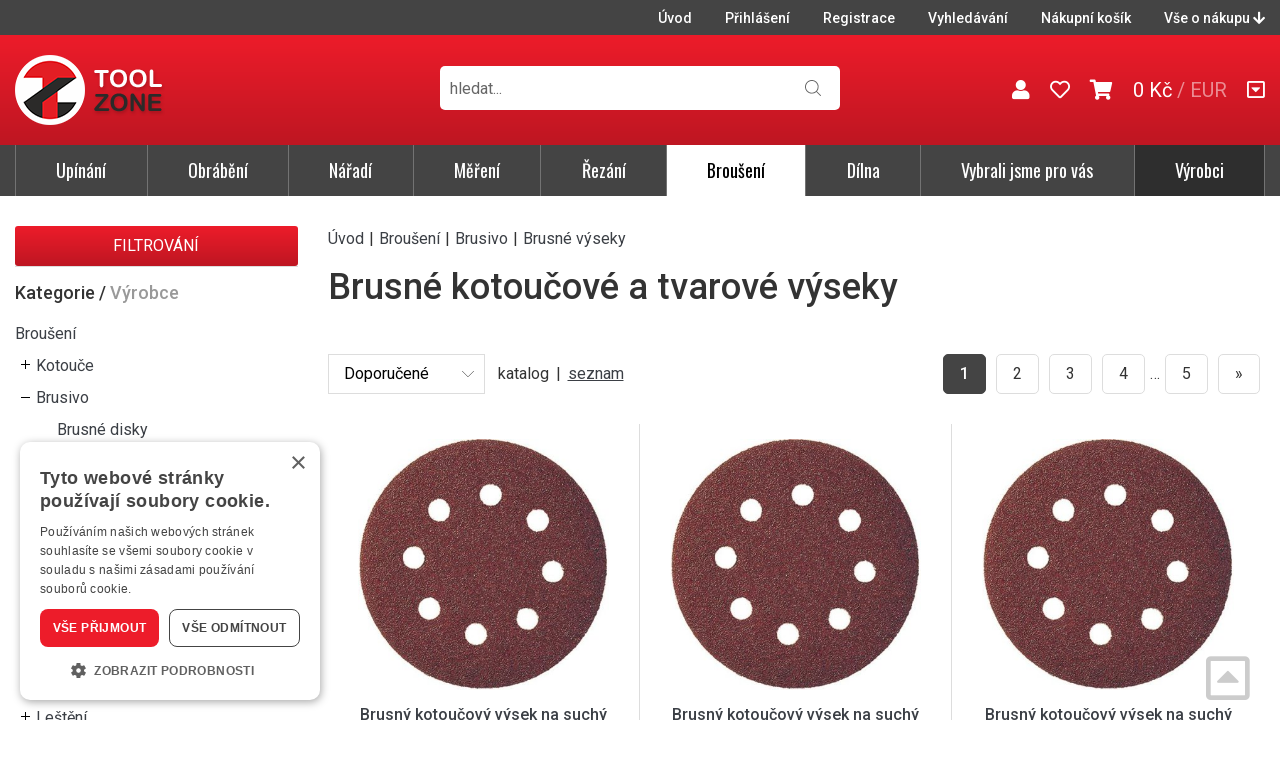

--- FILE ---
content_type: text/html; charset=UTF-8
request_url: https://www.toolzone.cz/kategorie/brouseni/brusivo/brusne-vyseky/
body_size: 17324
content:
<!doctype html>
<html lang="cs-cz" dir="ltr">
<head>
	<meta charset="utf-8">
	<title>Brusné kotoučové a tvarové výseky | TOOLZONE</title>
	<meta name="viewport" content="width=device-width, initial-scale=1">
	<base href="https://www.toolzone.cz/">
	<link rel="shortcut icon" href="https://www.toolzone.cz/templates/toolzone/favicon-toolzone.ico">
	<link href="https://fonts.googleapis.com/css2?family=Oswald:wght@300;400;500&amp;family=Roboto:wght@400;500;700&amp;display=swap" rel="stylesheet">
	<meta name="description" content="">
	<meta name="keywords" content="">
	<meta name="author" content="iKeloc s.r.o.">
<meta name="robots" content="index,follow">
<link rel="canonical" href="kategorie/brouseni/brusivo/brusne-vyseky/"><meta rel="next" href="kategorie/brouseni/brusivo/brusne-vyseky/katalog-strana2">	<meta property="og:image" content="https://www.toolzone.cz/priloha.php?ak=18719">
	<link rel="stylesheet" href="https://www.toolzone.cz/templates/toolzone/css/ikeloc.css?9347">
	<script src="https://www.toolzone.cz/templates/toolzone/js/compressed.js?9347"></script>
	<script src="https://www.toolzone.cz/templates/toolzone/js/app.js?9347"></script>
	<script type="text/javascript" charset="UTF-8" src="//cdn.cookie-script.com/s/a8fbd0320e034633d7d2a651c9579d60.js"></script>
<script type="application/ld+json">
{
	"@context": "https://schema.org",
	"@type": "BreadcrumbList",
	"itemListElement": [
		{
			"@type": "ListItem",
			"position": 1,
			"name": "Broušení",
			"item": "https://www.toolzone.cz/kategorie/brouseni/"
		},
		{
			"@type": "ListItem",
			"position": 2,
			"name": "Brusivo",
			"item": "https://www.toolzone.cz/kategorie/brouseni/brusivo/"
		},
		{
			"@type": "ListItem",
			"position": 3,
			"name": "Brusné výseky",
			"item": "https://www.toolzone.cz/kategorie/brouseni/brusivo/brusne-vyseky/"
		}
	]
}
</script>
	<script>
	var dataLayer = window.dataLayer = window.dataLayer || [];
	</script>
	<script>
	dataLayer.push({
		"user": {
			"identification": {
				"id": 0,
				"loginStatus": "Nepřihlášený"
			}
		}
	});
	</script>
	<script>
	dataLayer.push({
		"ecommerce": {
			"currencyCode": "CZK",
			"impressions": [
				{
					"name": "Brusný kotoučový výsek na suchý zip, na dřevo 125mm K100 8 otvorů FORMAT",
					"id": "E7482600100",
					"price": 10.97,
					"brand": "Format",
					"category": "Brusné výseky",
					"list": "Category - List",
					"position": 1
				},
				{
					"name": "Brusný kotoučový výsek na suchý zip, na dřevo 125mm K120 8 otvorů FORMAT",
					"id": "E7482600120",
					"price": 10.97,
					"brand": "Format",
					"category": "Brusné výseky",
					"list": "Category - List",
					"position": 2
				},
				{
					"name": "Brusný kotoučový výsek na suchý zip, na dřevo 125mm K180 8 otvorů FORMAT",
					"id": "E7482600180",
					"price": 10.97,
					"brand": "Format",
					"category": "Brusné výseky",
					"list": "Category - List",
					"position": 3
				},
				{
					"name": "Brusný kotoučový výsek na suchý zip, na dřevo 125mm K240 8 otvorů FORMAT",
					"id": "E7482600240",
					"price": 10.97,
					"brand": "Format",
					"category": "Brusné výseky",
					"list": "Category - List",
					"position": 4
				},
				{
					"name": "Brusný kotoučový výsek na suchý zip, na dřevo 125mm K320 8 otvorů FORMAT",
					"id": "E7482600320",
					"price": 10.97,
					"brand": "Format",
					"category": "Brusné výseky",
					"list": "Category - List",
					"position": 5
				},
				{
					"name": "Brusný kotoučový výsek na suchý zip, na dřevo 125mm K40 8 otvorů FORMAT",
					"id": "E7482600040",
					"price": 16.07,
					"brand": "Format",
					"category": "Brusné výseky",
					"list": "Category - List",
					"position": 6
				},
				{
					"name": "Brusný kotoučový výsek na suchý zip, na dřevo 125mm K60 8 otvorů FORMAT",
					"id": "E7482600060",
					"price": 13.52,
					"brand": "Format",
					"category": "Brusné výseky",
					"list": "Category - List",
					"position": 7
				},
				{
					"name": "Brusný kotoučový výsek na suchý zip, na dřevo 125mm K80 8 otvorů FORMAT",
					"id": "E7482600080",
					"price": 11.99,
					"brand": "Format",
					"category": "Brusné výseky",
					"list": "Category - List",
					"position": 8
				},
				{
					"name": "Brusný kotoučový výsek na suchý zip, na dřevo 150mm K100 6 otvorů FORMAT",
					"id": "E7482630100",
					"price": 14.03,
					"brand": "Format",
					"category": "Brusné výseky",
					"list": "Category - List",
					"position": 9
				},
				{
					"name": "Brusný kotoučový výsek na suchý zip, na dřevo 150mm K100 9 otvorů FORMAT",
					"id": "E7482370100",
					"price": 14.03,
					"brand": "Format",
					"category": "Brusné výseky",
					"list": "Category - List",
					"position": 10
				},
				{
					"name": "Brusný kotoučový výsek na suchý zip, na dřevo 150mm K120 6 otvorů FORMAT",
					"id": "E7482630120",
					"price": 14.03,
					"brand": "Format",
					"category": "Brusné výseky",
					"list": "Category - List",
					"position": 11
				},
				{
					"name": "Brusný kotoučový výsek na suchý zip, na dřevo 150mm K120 9 otvorů FORMAT",
					"id": "E7482370120",
					"price": 14.03,
					"brand": "Format",
					"category": "Brusné výseky",
					"list": "Category - List",
					"position": 12
				},
				{
					"name": "Brusný kotoučový výsek na suchý zip, na dřevo 150mm K180 6 otvorů FORMAT",
					"id": "E7482630180",
					"price": 14.03,
					"brand": "Format",
					"category": "Brusné výseky",
					"list": "Category - List",
					"position": 13
				},
				{
					"name": "Brusný kotoučový výsek na suchý zip, na dřevo 150mm K180 9 otvorů FORMAT",
					"id": "E7482370180",
					"price": 14.03,
					"brand": "Format",
					"category": "Brusné výseky",
					"list": "Category - List",
					"position": 14
				},
				{
					"name": "Brusný kotoučový výsek na suchý zip, na dřevo 150mm K240 6 otvorů FORMAT",
					"id": "E7482630240",
					"price": 14.03,
					"brand": "Format",
					"category": "Brusné výseky",
					"list": "Category - List",
					"position": 15
				},
				{
					"name": "Brusný kotoučový výsek na suchý zip, na dřevo 150mm K240 9 otvorů FORMAT",
					"id": "E7482370240",
					"price": 14.03,
					"brand": "Format",
					"category": "Brusné výseky",
					"list": "Category - List",
					"position": 16
				},
				{
					"name": "Brusný kotoučový výsek na suchý zip, na dřevo 150mm K320 6 otvorů FORMAT",
					"id": "E7482630320",
					"price": 14.03,
					"brand": "Format",
					"category": "Brusné výseky",
					"list": "Category - List",
					"position": 17
				},
				{
					"name": "Brusný kotoučový výsek na suchý zip, na dřevo 150mm K320 9 otvorů FORMAT",
					"id": "E7482370320",
					"price": 14.03,
					"brand": "Format",
					"category": "Brusné výseky",
					"list": "Category - List",
					"position": 18
				},
				{
					"name": "Brusný kotoučový výsek na suchý zip, na dřevo 150mm K40 6 otvorů FORMAT",
					"id": "E7482630040",
					"price": 21.17,
					"brand": "Format",
					"category": "Brusné výseky",
					"list": "Category - List",
					"position": 19
				},
				{
					"name": "Brusný kotoučový výsek na suchý zip, na dřevo 150mm K40 9 otvorů FORMAT",
					"id": "E7482370040",
					"price": 21.17,
					"brand": "Format",
					"category": "Brusné výseky",
					"list": "Category - List",
					"position": 20
				},
				{
					"name": "Brusný kotoučový výsek na suchý zip, na dřevo 150mm K60 6 otvorů FORMAT",
					"id": "E7482630060",
					"price": 17.09,
					"brand": "Format",
					"category": "Brusné výseky",
					"list": "Category - List",
					"position": 21
				},
				{
					"name": "Brusný kotoučový výsek na suchý zip, na dřevo 150mm K60 9 otvorů FORMAT",
					"id": "E7482370060",
					"price": 17.09,
					"brand": "Format",
					"category": "Brusné výseky",
					"list": "Category - List",
					"position": 22
				},
				{
					"name": "Brusný kotoučový výsek na suchý zip, na dřevo 150mm K80 6 otvorů FORMAT",
					"id": "E7482630080",
					"price": 15.05,
					"brand": "Format",
					"category": "Brusné výseky",
					"list": "Category - List",
					"position": 23
				},
				{
					"name": "Brusný kotoučový výsek na suchý zip, na dřevo 150mm K80 9 otvorů FORMAT",
					"id": "E7482370080",
					"price": 15.3,
					"brand": "Format",
					"category": "Brusné výseky",
					"list": "Category - List",
					"position": 24
				}
			]
		}
	});
	dataLayer.push({
		ecomm_prodid: ["E7482600100","E7482600120","E7482600180","E7482600240","E7482600320","E7482600040","E7482600060","E7482600080","E7482630100","E7482370100","E7482630120","E7482370120","E7482630180","E7482370180","E7482630240","E7482370240","E7482630320","E7482370320","E7482630040","E7482370040","E7482630060","E7482370060","E7482630080","E7482370080"],
		ecomm_pagetype: "category"
	});
	</script>
	<!-- Google Tag Manager -->
	<script>(function(w,d,s,l,i){ w[l]=w[l]||[];w[l].push({ 'gtm.start':
	new Date().getTime(),event:'gtm.js'});var f=d.getElementsByTagName(s)[0],
	j=d.createElement(s),dl=l!='dataLayer'?'&l='+l:'';j.async=true;j.src=
	'https://www.googletagmanager.com/gtm.js?id='+i+dl;f.parentNode.insertBefore(j,f);
	})(window,document,'script','dataLayer','GTM-WCDSS56');</script>
	<!-- End Google Tag Manager -->
</head>
<body id="top">
<!-- Google Tag Manager (noscript) -->
<noscript><iframe src="https://www.googletagmanager.com/ns.html?id=GTM-WCDSS56"
height="0" width="0" style="display:none;visibility:hidden"></iframe></noscript>
<!-- End Google Tag Manager (noscript) -->



<div class="ik">

<div class="ik_head-top">
	<div class="ik_head-top__in">
		<ul class="ik_head-top__nav">
			<li><a href="/">Úvod</a></li>
			<li><a href="zakaznik-prihlaseni/">Přihlášení</a></li>
			<li><a href="zakaznik-registrace/">Registrace</a></li>

			<li><a href="vyhledavani/">Vyhledávání</a></li>
			<li><a href="nakupni-kosik/">Nákupní košík</a></li>
			<li><a href="#vse-o-nakupu" class="js--scroll-to-down">Vše o nákupu <i class="fas fa-arrow-down"></i></a></li>
		</ul>
	</div>
</div>

<div class="ik_head is--fixed">
	<div class="ik_head__in">
		<div class="ik_head__logo"><a href="https://www.toolzone.cz/"><img src="templates/toolzone/img/toolzone.png" alt="TOOLZONE"></a></div>

		<div class="ik_head__tools">
			<a href="obchodni-udaje/"><i class="fas fa-user"></i></a>
			
			<a href="zakaznik-oblibene/"><i class="far fa-heart"></i></a>

			<a href="nakupni-kosik/" id="cart" data-dialog class="is--cart"><i class="fas fa-shopping-cart"></i> <span id="koskusy"></span></a>
			<span class="is--price" id="koscastka">
				0 Kč
			</span>

			<div class="ik_head__currency">

					<span>/</span> <a href="/kategorie/brouseni/brusivo/brusne-vyseky/?cenik=EUR" rel="nofollow">EUR</a>
			</div>



			<a href="#vse-o-nakupu" class="is--scroll js--scroll-to-down" title="Vše o nákupu"><i class="far fa-caret-square-down"></i></a>
		</div>

		<div class="ik_head__nav-toggle js--nav-toggle"></div>
	</div>
</div>

<div class="ik_search">
	<div class="ik_search__in">
		<form action="vyhledavani/" method="get" name="vyhledavani">
			<input name="sqtxt" type="text" value="" placeholder="hledat..." class="hledat js--qsearchbox" autocomplete="off">
			<input type="submit" name="tl_vyhledatq" value="VYHLEDAT">
			<input type="hidden" name="page" value="vyhledavani">
		</form>
		<div class="ik_search__suggestions js--search-suggestions"></div>
	</div>
</div>

<div class="ik_nav js--nav">
	<div class="ik_nav__in">
		<ul class="ik_nav__root">
			<li class="ik_nav__root-item js--show-nav-sub" data-id="UT"><a href="kategorie/upinani/">Upínání</a></li>
			<li class="ik_nav__root-item js--show-nav-sub" data-id="OB"><a href="kategorie/obrabeni/">Obrábění</a></li>
			<li class="ik_nav__root-item js--show-nav-sub" data-id="RN"><a href="kategorie/naradi/">Nářadí</a></li>
			<li class="ik_nav__root-item js--show-nav-sub" data-id="MT"><a href="kategorie/mereni/">Měření</a></li>
			<li class="ik_nav__root-item js--show-nav-sub" data-id="RE"><a href="kategorie/rezani/">Řezání</a></li>
			<li class="ik_nav__root-item js--show-nav-sub is--active" data-id="BK"><a href="kategorie/brouseni/">Broušení</a></li>
			<li class="ik_nav__root-item js--show-nav-sub" data-id="DP"><a href="kategorie/dilna/">Dílna</a></li>
			<li class="ik_nav__root-item js--show-nav-sub" data-id="IV"><a href="vybrali-jsme-pro-vas/">Vybrali jsme pro vás</a></li>
			<li class="ik_nav__root-item is--highlight"><a href="vyrobci/">Výrobci</a></li>

			<li class="ik_nav__root-item is--mobile is--first"><a href="/">Úvod</a></li>
			<li class="ik_nav__root-item is--mobile"><a href="zakaznik-prihlaseni/">Přihlášení</a></li>

			<li class="ik_nav__root-item is--mobile"><a href="nakupni-kosik/">Nákupní košík</a></li>
			<li class="ik_nav__root-item is--mobile"><a href="/kategorie/brouseni/brusivo/brusne-vyseky/#vse-o-nakupu" class="js--scroll-to-down">Vše o nákupu</a></li>

		</ul>
	</div>

	<div class="ik_nav__sub">
		<div class="ik_nav__in">

			<div class="ik_nav__sub-item-wrap js--nav-sub" data-id="UT">
				<div class="ik_nav__sub-item">
					<div class="ik_nav__sub-link">
						<div class="ik_nav__sub-link-title"><a href="kategorie/upinani/">Upínání</a></div>
						<div class="ik_nav__sub-link-list">
		<ul>
			<li>
				<div class="ik_nav__sub-link-list-img">
					<a href="kategorie/upinani/albrecht/"><img src="https://www.toolzone.cz/cache/sklsortstrom/m_9415.jpg" alt="Albrecht"></a>
				</div>
				<div class="ik_nav__sub-link-list-content">
					<a href="kategorie/upinani/albrecht/">Albrecht</a>
					<ul>
							<li><a href="kategorie/upinani/albrecht/upinace-apc/">Upínače APC</a></li>

							<li><a href="kategorie/upinani/albrecht/upinace-apc-slim/">Upínače APC Slim</a></li>

							<li><a href="kategorie/upinani/albrecht/upinace-micro/">Upínače Micro</a></li>

							<li><a href="kategorie/upinani/albrecht/upinace-ultra/">Upínače Ultra</a></li>

							<li><a href="kategorie/upinani/albrecht/pouzdra/">Pouzdra</a></li>

							<li><a href="kategorie/upinani/albrecht/prodlouzeni/">Prodloužení</a></li>


							<li class="is--more"><a href="kategorie/upinani/albrecht/">Další…</a></li>
					</ul>
				</div>
			</li>
		</ul>
		<ul>
			<li>
				<div class="ik_nav__sub-link-list-img">
					<a href="kategorie/upinani/upinace/"><img src="https://www.toolzone.cz/cache/sklsortstrom/m_9416.jpg" alt="Upínače"></a>
				</div>
				<div class="ik_nav__sub-link-list-content">
					<a href="kategorie/upinani/upinace/">Upínače</a>
					<ul>
							<li><a href="kategorie/upinani/upinace/albrecht/">Albrecht</a></li>

							<li><a href="kategorie/upinani/upinace/klestinove/">Kleštinové</a></li>

							<li><a href="kategorie/upinani/upinace/weldon/">Weldon</a></li>

							<li><a href="kategorie/upinani/upinace/hydraulicke-hydro/">Hydraulické - Hydro</a></li>

							<li><a href="kategorie/upinani/upinace/tepelne-termo/">Tepelné - Termo</a></li>

							<li><a href="kategorie/upinani/upinace/mechanicke/">Mechanické</a></li>


							<li class="is--more"><a href="kategorie/upinani/upinace/">Další…</a></li>
					</ul>
				</div>
			</li>
		</ul>
		<ul>
			<li>
				<div class="ik_nav__sub-link-list-img">
					<a href="kategorie/upinani/sklicidla/"><img src="https://www.toolzone.cz/cache/sklsortstrom/m_9417.jpg" alt="Sklíčidla"></a>
				</div>
				<div class="ik_nav__sub-link-list-content">
					<a href="kategorie/upinani/sklicidla/">Sklíčidla</a>
					<ul>
							<li><a href="kategorie/upinani/sklicidla/cnc/">CNC</a></li>

							<li><a href="kategorie/upinani/sklicidla/vrtackova/">Vrtačková</a></li>

							<li><a href="kategorie/upinani/sklicidla/lekarska/">Lékařská</a></li>

							<li><a href="kategorie/upinani/sklicidla/uchyceni-sklicidel/">Uchycení sklíčidel</a></li>

							<li><a href="kategorie/upinani/sklicidla/prislusenstvi/">Příslušenství</a></li>

					</ul>
				</div>
			</li>
		</ul>
		<ul>
			<li>
				<div class="ik_nav__sub-link-list-img">
					<a href="kategorie/upinani/snimace/"><img src="https://www.toolzone.cz/cache/sklsortstrom/m_9418.jpg" alt="Snímače"></a>
				</div>
				<div class="ik_nav__sub-link-list-content">
					<a href="kategorie/upinani/snimace/">Snímače</a>
					<ul>
					</ul>
				</div>
			</li>
		</ul>
		<ul>
			<li>
				<div class="ik_nav__sub-link-list-img">
					<a href="kategorie/upinani/montazni-pripravky/"><img src="https://www.toolzone.cz/cache/sklsortstrom/m_9419.jpg" alt="Montážní přípravky"></a>
				</div>
				<div class="ik_nav__sub-link-list-content">
					<a href="kategorie/upinani/montazni-pripravky/">Montážní přípravky</a>
					<ul>
					</ul>
				</div>
			</li>
		</ul>
		<ul>
			<li>
				<div class="ik_nav__sub-link-list-img">
					<a href="kategorie/upinani/soustruznicke/"><img src="https://www.toolzone.cz/cache/sklsortstrom/m_9420.jpg" alt="Soustružnické"></a>
				</div>
				<div class="ik_nav__sub-link-list-content">
					<a href="kategorie/upinani/soustruznicke/">Soustružnické</a>
					<ul>
							<li><a href="kategorie/upinani/soustruznicke/otocna-sklicidla/">Otočná sklíčidla</a></li>

							<li><a href="kategorie/upinani/soustruznicke/rychlovymenne-drzaky/">Rychlovýměnné držáky</a></li>

							<li><a href="kategorie/upinani/soustruznicke/stredici-hroty/">Středicí hroty</a></li>

							<li><a href="kategorie/upinani/soustruznicke/vdi-upinace/">VDI upínače</a></li>

					</ul>
				</div>
			</li>
		</ul>
		<ul>
			<li>
				<div class="ik_nav__sub-link-list-img">
					<a href="kategorie/upinani/magneticke/"><img src="https://www.toolzone.cz/cache/sklsortstrom/m_9421.jpg" alt="Magnetické"></a>
				</div>
				<div class="ik_nav__sub-link-list-content">
					<a href="kategorie/upinani/magneticke/">Magnetické</a>
					<ul>
							<li><a href="kategorie/upinani/magneticke/stoly/">Stoly</a></li>

							<li><a href="kategorie/upinani/magneticke/desky/">Desky</a></li>

							<li><a href="kategorie/upinani/magneticke/bloky/">Bloky</a></li>

							<li><a href="kategorie/upinani/magneticke/upinky-chapace/">Úpínky, chapače</a></li>

							<li><a href="kategorie/upinani/magneticke/magnety/">Magnety</a></li>

							<li><a href="kategorie/upinani/magneticke/odmagnetovace/">Odmagnetovače</a></li>

					</ul>
				</div>
			</li>
		</ul>
		<ul>
			<li>
				<div class="ik_nav__sub-link-list-img">
					<a href="kategorie/upinani/upinaci-prvky/"><img src="https://www.toolzone.cz/cache/sklsortstrom/m_9423.jpg" alt="Upínací prvky"></a>
				</div>
				<div class="ik_nav__sub-link-list-content">
					<a href="kategorie/upinani/upinaci-prvky/">Upínací prvky</a>
					<ul>
							<li><a href="kategorie/upinani/upinaci-prvky/sady/">Sady</a></li>

							<li><a href="kategorie/upinani/upinaci-prvky/upinky/">Upínky</a></li>

							<li><a href="kategorie/upinani/upinaci-prvky/prilozky-svorky/">Příložky, svorky</a></li>

							<li><a href="kategorie/upinani/upinaci-prvky/podpery/">Podpěry</a></li>

							<li><a href="kategorie/upinani/upinaci-prvky/trny-klestiny/">Trny, kleštiny</a></li>

							<li><a href="kategorie/upinani/upinaci-prvky/desky-stoly/">Desky, stoly</a></li>


							<li class="is--more"><a href="kategorie/upinani/upinaci-prvky/">Další…</a></li>
					</ul>
				</div>
			</li>
		</ul>
		<ul>
			<li>
				<div class="ik_nav__sub-link-list-img">
					<a href="kategorie/upinani/sveraky/"><img src="https://www.toolzone.cz/cache/sklsortstrom/m_9422.jpg" alt="Svěráky"></a>
				</div>
				<div class="ik_nav__sub-link-list-content">
					<a href="kategorie/upinani/sveraky/">Svěráky</a>
					<ul>
							<li><a href="kategorie/upinani/sveraky/strojni/">Strojní</a></li>

							<li><a href="kategorie/upinani/sveraky/dilenske/">Dílenské</a></li>

					</ul>
				</div>
			</li>
		</ul>
		<ul>
			<li>
				<div class="ik_nav__sub-link-list-img">
					<a href="kategorie/upinani/sverky/"><img src="https://www.toolzone.cz/cache/sklsortstrom/m_9424.jpg" alt="Svěrky"></a>
				</div>
				<div class="ik_nav__sub-link-list-content">
					<a href="kategorie/upinani/sverky/">Svěrky</a>
					<ul>
					</ul>
				</div>
			</li>
		</ul>
</div>
					</div>
				</div>
			</div>

			<div class="ik_nav__sub-item-wrap js--nav-sub" data-id="OB">
				<div class="ik_nav__sub-item">
					<div class="ik_nav__sub-link">
						<div class="ik_nav__sub-link-title"><a href="kategorie/obrabeni/">Obrábění</a></div>
						<div class="ik_nav__sub-link-list">
		<ul>
			<li>
				<div class="ik_nav__sub-link-list-img">
					<a href="kategorie/obrabeni/vrtaky/"><img src="https://www.toolzone.cz/cache/sklsortstrom/m_9470.jpg" alt="Vrtáky"></a>
				</div>
				<div class="ik_nav__sub-link-list-content">
					<a href="kategorie/obrabeni/vrtaky/">Vrtáky</a>
					<ul>
							<li><a href="kategorie/obrabeni/vrtaky/spiralove/">Spirálové</a></li>

							<li><a href="kategorie/obrabeni/vrtaky/navrtavaci/">Navrtávací</a></li>

							<li><a href="kategorie/obrabeni/vrtaky/stredici/">Středicí</a></li>

							<li><a href="kategorie/obrabeni/vrtaky/stupnovite/">Stupňovité</a></li>

							<li><a href="kategorie/obrabeni/vrtaky/pro-koliky/">Pro kolíky</a></li>

							<li><a href="kategorie/obrabeni/vrtaky/delove/">Dělové</a></li>


							<li class="is--more"><a href="kategorie/obrabeni/vrtaky/">Další…</a></li>
					</ul>
				</div>
			</li>
		</ul>
		<ul>
			<li>
				<div class="ik_nav__sub-link-list-img">
					<a href="kategorie/obrabeni/frezy/"><img src="https://www.toolzone.cz/cache/sklsortstrom/m_9471.jpg" alt="Frézy"></a>
				</div>
				<div class="ik_nav__sub-link-list-content">
					<a href="kategorie/obrabeni/frezy/">Frézy</a>
					<ul>
							<li><a href="kategorie/obrabeni/frezy/stopkove/">Stopkové</a></li>

							<li><a href="kategorie/obrabeni/frezy/nastrcne/">Nástrčné</a></li>

							<li><a href="kategorie/obrabeni/frezy/zavitove/">Závitové</a></li>

							<li><a href="kategorie/obrabeni/frezy/technicke/">Technické</a></li>

							<li><a href="kategorie/obrabeni/frezy/specialni/">Speciální</a></li>

							<li><a href="kategorie/obrabeni/frezy/prislusenstvi/">Příslušenství</a></li>

					</ul>
				</div>
			</li>
		</ul>
		<ul>
			<li>
				<div class="ik_nav__sub-link-list-img">
					<a href="kategorie/obrabeni/britove-desticky-a-telesa/"><img src="https://www.toolzone.cz/cache/sklsortstrom/m_9472.jpg" alt="Břitové destičky a tělesa"></a>
				</div>
				<div class="ik_nav__sub-link-list-content">
					<a href="kategorie/obrabeni/britove-desticky-a-telesa/">Břitové destičky a tělesa</a>
					<ul>
							<li><a href="kategorie/obrabeni/britove-desticky-a-telesa/frezovaci/">Frézovací</a></li>

							<li><a href="kategorie/obrabeni/britove-desticky-a-telesa/soustruznicke/">Soustružnické</a></li>

							<li><a href="kategorie/obrabeni/britove-desticky-a-telesa/vrtaci/">Vrtací</a></li>

							<li><a href="kategorie/obrabeni/britove-desticky-a-telesa/vyvrtavaci-zahlubovaci/">Vyvrtávací, zahlubovací</a></li>

							<li><a href="kategorie/obrabeni/britove-desticky-a-telesa/upichovaci-zapichovaci/">Upichovací, zapichovací</a></li>

							<li><a href="kategorie/obrabeni/britove-desticky-a-telesa/zavitovaci/">Závitovací</a></li>

					</ul>
				</div>
			</li>
		</ul>
		<ul>
			<li>
				<div class="ik_nav__sub-link-list-img">
					<a href="kategorie/obrabeni/zavitniky/"><img src="https://www.toolzone.cz/cache/sklsortstrom/m_9473.jpg" alt="Závitníky"></a>
				</div>
				<div class="ik_nav__sub-link-list-content">
					<a href="kategorie/obrabeni/zavitniky/">Závitníky</a>
					<ul>
							<li><a href="kategorie/obrabeni/zavitniky/kombinovane-sady/">Kombinované sady</a></li>

							<li><a href="kategorie/obrabeni/zavitniky/strojni/">Strojní</a></li>

							<li><a href="kategorie/obrabeni/zavitniky/vnitrni-zavity/">Vnitřní závity</a></li>

							<li><a href="kategorie/obrabeni/zavitniky/vnejsi-zavity/">Vnější závity</a></li>

							<li><a href="kategorie/obrabeni/zavitniky/drzaky-a-vratidla/">Držáky a vratidla</a></li>

							<li><a href="kategorie/obrabeni/zavitniky/vytahovace-zavitniku/">Vytahovače závitníků</a></li>


							<li class="is--more"><a href="kategorie/obrabeni/zavitniky/">Další…</a></li>
					</ul>
				</div>
			</li>
		</ul>
		<ul>
			<li>
				<div class="ik_nav__sub-link-list-img">
					<a href="kategorie/obrabeni/zahlubniky/"><img src="https://www.toolzone.cz/cache/sklsortstrom/m_9476.jpg" alt="Záhlubníky"></a>
				</div>
				<div class="ik_nav__sub-link-list-content">
					<a href="kategorie/obrabeni/zahlubniky/">Záhlubníky</a>
					<ul>
							<li><a href="kategorie/obrabeni/zahlubniky/kuzelove/">Kuželové</a></li>

							<li><a href="kategorie/obrabeni/zahlubniky/s-vodicim-cepem/">S vodicím čepem</a></li>

							<li><a href="kategorie/obrabeni/zahlubniky/zarovnavaci/">Zarovnávací</a></li>

							<li><a href="kategorie/obrabeni/zahlubniky/odhrotovaci/">Odhrotovací</a></li>

							<li><a href="kategorie/obrabeni/zahlubniky/nasuvne/">Násuvné</a></li>

							<li><a href="kategorie/obrabeni/zahlubniky/s-mk-stopkou/">S MK stopkou</a></li>


							<li class="is--more"><a href="kategorie/obrabeni/zahlubniky/">Další…</a></li>
					</ul>
				</div>
			</li>
		</ul>
		<ul>
			<li>
				<div class="ik_nav__sub-link-list-img">
					<a href="kategorie/obrabeni/vystruzniky/"><img src="https://www.toolzone.cz/cache/sklsortstrom/m_9475.jpg" alt="Výstružníky"></a>
				</div>
				<div class="ik_nav__sub-link-list-content">
					<a href="kategorie/obrabeni/vystruzniky/">Výstružníky</a>
					<ul>
							<li><a href="kategorie/obrabeni/vystruzniky/sady/">Sady</a></li>

							<li><a href="kategorie/obrabeni/vystruzniky/strojni-na-slepe-otvory/">Strojní na slepé otvory</a></li>

							<li><a href="kategorie/obrabeni/vystruzniky/strojni-na-pruchozi-otvory/">Strojní na průchozí otvory</a></li>

							<li><a href="kategorie/obrabeni/vystruzniky/strojni-s-mk-stopkou/">Strojní s MK Stopkou</a></li>

							<li><a href="kategorie/obrabeni/vystruzniky/nasuvne/">Násuvné</a></li>

							<li><a href="kategorie/obrabeni/vystruzniky/vrtaci/">Vrtací</a></li>


							<li class="is--more"><a href="kategorie/obrabeni/vystruzniky/">Další…</a></li>
					</ul>
				</div>
			</li>
		</ul>
		<ul>
			<li>
				<div class="ik_nav__sub-link-list-img">
					<a href="kategorie/obrabeni/odjehlovace/"><img src="https://www.toolzone.cz/cache/sklsortstrom/m_9553.jpg" alt="Odjehlovače"></a>
				</div>
				<div class="ik_nav__sub-link-list-content">
					<a href="kategorie/obrabeni/odjehlovace/">Odjehlovače</a>
					<ul>
					</ul>
				</div>
			</li>
		</ul>
		<ul>
			<li>
				<div class="ik_nav__sub-link-list-img">
					<a href="kategorie/obrabeni/ryhovani-radlovani/"><img src="https://www.toolzone.cz/cache/sklsortstrom/m_9549.jpg" alt="Rýhování, rádlování"></a>
				</div>
				<div class="ik_nav__sub-link-list-content">
					<a href="kategorie/obrabeni/ryhovani-radlovani/">Rýhování, rádlování</a>
					<ul>
					</ul>
				</div>
			</li>
		</ul>
		<ul>
			<li>
				<div class="ik_nav__sub-link-list-img">
					<a href="kategorie/obrabeni/protlacovaci-trny/"><img src="https://www.toolzone.cz/cache/sklsortstrom/m_9550.jpg" alt="Protlačovací trny"></a>
				</div>
				<div class="ik_nav__sub-link-list-content">
					<a href="kategorie/obrabeni/protlacovaci-trny/">Protlačovací trny</a>
					<ul>
					</ul>
				</div>
			</li>
		</ul>
		<ul>
			<li>
				<div class="ik_nav__sub-link-list-img">
					<a href="kategorie/obrabeni/kruhove-vyrezavani/"><img src="https://www.toolzone.cz/cache/sklsortstrom/m_9551.jpg" alt="Kruhové vyřezávání"></a>
				</div>
				<div class="ik_nav__sub-link-list-content">
					<a href="kategorie/obrabeni/kruhove-vyrezavani/">Kruhové vyřezávání</a>
					<ul>
					</ul>
				</div>
			</li>
		</ul>
		<ul>
			<li>
				<div class="ik_nav__sub-link-list-img">
					<a href="kategorie/obrabeni/soustruznicke-noze/"><img src="https://www.toolzone.cz/cache/sklsortstrom/m_9552.jpg" alt="Soustružnické nože"></a>
				</div>
				<div class="ik_nav__sub-link-list-content">
					<a href="kategorie/obrabeni/soustruznicke-noze/">Soustružnické nože</a>
					<ul>
					</ul>
				</div>
			</li>
		</ul>
		<ul>
			<li>
				<div class="ik_nav__sub-link-list-img">
					<a href="kategorie/obrabeni/polotovary/"><img src="https://www.toolzone.cz/cache/sklsortstrom/m_9554.jpg" alt="Polotovary"></a>
				</div>
				<div class="ik_nav__sub-link-list-content">
					<a href="kategorie/obrabeni/polotovary/">Polotovary</a>
					<ul>
					</ul>
				</div>
			</li>
		</ul>
		<ul>
			<li>
				<div class="ik_nav__sub-link-list-img">
					<a href="kategorie/obrabeni/prislusenstvi/"><img src="https://www.toolzone.cz/cache/sklsortstrom/m_9782.jpg" alt="Příslušenství"></a>
				</div>
				<div class="ik_nav__sub-link-list-content">
					<a href="kategorie/obrabeni/prislusenstvi/">Příslušenství</a>
					<ul>
							<li><a href="kategorie/obrabeni/prislusenstvi/chladici-hadicovy-system/">Chladicí hadicový systém</a></li>

							<li><a href="kategorie/obrabeni/prislusenstvi/na-spony-a-trisky/">Na špony a třísky</a></li>

					</ul>
				</div>
			</li>
		</ul>
</div>
					</div>
				</div>
			</div>

			<div class="ik_nav__sub-item-wrap js--nav-sub" data-id="RN">
				<div class="ik_nav__sub-item">
					<div class="ik_nav__sub-link">
						<div class="ik_nav__sub-link-title"><a href="kategorie/naradi/">Nářadí</a></div>
						<div class="ik_nav__sub-link-list">
		<ul>
			<li>
				<div class="ik_nav__sub-link-list-img">
					<a href="kategorie/naradi/dilenske-voziky-a-stoly-na-naradi/"><img src="https://www.toolzone.cz/cache/sklsortstrom/m_9555.jpg" alt="Dílenské vozíky a stoly na nářadí"></a>
				</div>
				<div class="ik_nav__sub-link-list-content">
					<a href="kategorie/naradi/dilenske-voziky-a-stoly-na-naradi/">Dílenské vozíky a stoly na nářadí</a>
					<ul>
							<li><a href="kategorie/naradi/dilenske-voziky-a-stoly-na-naradi/voziky-a-stoly/">Vozíky a stoly</a></li>

							<li><a href="kategorie/naradi/dilenske-voziky-a-stoly-na-naradi/moduly-s-naradim/">Moduly s nářadím</a></li>

							<li><a href="kategorie/naradi/dilenske-voziky-a-stoly-na-naradi/moduly-na-naradi-prazdne/">Moduly na nářadí prázdné</a></li>

							<li><a href="kategorie/naradi/dilenske-voziky-a-stoly-na-naradi/prislusenstvi/">Příslušenství</a></li>

					</ul>
				</div>
			</li>
		</ul>
		<ul>
			<li>
				<div class="ik_nav__sub-link-list-img">
					<a href="kategorie/naradi/sady-naradi-brasny-boxy-kufry/"><img src="https://www.toolzone.cz/cache/sklsortstrom/m_9556.jpg" alt="Sady nářadí, brašny, boxy, kufry"></a>
				</div>
				<div class="ik_nav__sub-link-list-content">
					<a href="kategorie/naradi/sady-naradi-brasny-boxy-kufry/">Sady nářadí, brašny, boxy, kufry</a>
					<ul>
							<li><a href="kategorie/naradi/sady-naradi-brasny-boxy-kufry/sady-naradi/">Sady nářadí</a></li>

							<li><a href="kategorie/naradi/sady-naradi-brasny-boxy-kufry/brasny-boxy-kufry/">Brašny, boxy, kufry</a></li>

					</ul>
				</div>
			</li>
		</ul>
		<ul>
			<li>
				<div class="ik_nav__sub-link-list-img">
					<a href="kategorie/naradi/gola-sady-hlavice-a-racny/"><img src="https://www.toolzone.cz/cache/sklsortstrom/m_9557.jpg" alt="Gola sady, hlavice a ráčny"></a>
				</div>
				<div class="ik_nav__sub-link-list-content">
					<a href="kategorie/naradi/gola-sady-hlavice-a-racny/">Gola sady, hlavice a ráčny</a>
					<ul>
							<li><a href="kategorie/naradi/gola-sady-hlavice-a-racny/gola-sady/">Gola sady</a></li>

							<li><a href="kategorie/naradi/gola-sady-hlavice-a-racny/hlavice-klice/">Hlavice, klíče</a></li>

							<li><a href="kategorie/naradi/gola-sady-hlavice-a-racny/racny/">Ráčny</a></li>

							<li><a href="kategorie/naradi/gola-sady-hlavice-a-racny/adaptery/">Adaptéry</a></li>

							<li><a href="kategorie/naradi/gola-sady-hlavice-a-racny/prodlouzeni/">Prodloužení</a></li>

							<li><a href="kategorie/naradi/gola-sady-hlavice-a-racny/rukojeti/">Rukojeti</a></li>


							<li class="is--more"><a href="kategorie/naradi/gola-sady-hlavice-a-racny/">Další…</a></li>
					</ul>
				</div>
			</li>
		</ul>
		<ul>
			<li>
				<div class="ik_nav__sub-link-list-img">
					<a href="kategorie/naradi/momentove-naradi/"><img src="https://www.toolzone.cz/cache/sklsortstrom/m_9715.jpg" alt="Momentové nářadí"></a>
				</div>
				<div class="ik_nav__sub-link-list-content">
					<a href="kategorie/naradi/momentove-naradi/">Momentové nářadí</a>
					<ul>
							<li><a href="kategorie/naradi/momentove-naradi/momentove-klice/">Momentové klíče</a></li>

							<li><a href="kategorie/naradi/momentove-naradi/momentove-sroubovaky/">Momentové šroubováky</a></li>

							<li><a href="kategorie/naradi/momentove-naradi/vde-izolovane/">VDE, izolované</a></li>

							<li><a href="kategorie/naradi/momentove-naradi/nasobice-momentu/">Násobiče momentu</a></li>

							<li><a href="kategorie/naradi/momentove-naradi/zkusebni-pristroje/">Zkušební přístroje</a></li>

							<li><a href="kategorie/naradi/momentove-naradi/prislusenstvi/">Příslušenství</a></li>

					</ul>
				</div>
			</li>
		</ul>
		<ul>
			<li>
				<div class="ik_nav__sub-link-list-img">
					<a href="kategorie/naradi/klice/"><img src="https://www.toolzone.cz/cache/sklsortstrom/m_9558.jpg" alt="Klíče"></a>
				</div>
				<div class="ik_nav__sub-link-list-content">
					<a href="kategorie/naradi/klice/">Klíče</a>
					<ul>
							<li><a href="kategorie/naradi/klice/ploche-vidlicove/">Ploché vidlicové</a></li>

							<li><a href="kategorie/naradi/klice/ockoploche/">Očkoploché</a></li>

							<li><a href="kategorie/naradi/klice/ockove/">Očkové</a></li>

							<li><a href="kategorie/naradi/klice/racnove/">Ráčnové</a></li>

							<li><a href="kategorie/naradi/klice/uderove-razove/">Úderové, rázové</a></li>

							<li><a href="kategorie/naradi/klice/inbusove/">Inbusové</a></li>


							<li class="is--more"><a href="kategorie/naradi/klice/">Další…</a></li>
					</ul>
				</div>
			</li>
		</ul>
		<ul>
			<li>
				<div class="ik_nav__sub-link-list-img">
					<a href="kategorie/naradi/sroubovaky/"><img src="https://www.toolzone.cz/cache/sklsortstrom/m_9559.jpg" alt="Šroubováky"></a>
				</div>
				<div class="ik_nav__sub-link-list-content">
					<a href="kategorie/naradi/sroubovaky/">Šroubováky</a>
					<ul>
							<li><a href="kategorie/naradi/sroubovaky/sady/">Sady</a></li>

							<li><a href="kategorie/naradi/sroubovaky/ploche/">Ploché</a></li>

							<li><a href="kategorie/naradi/sroubovaky/krizove-ph/">Křížové PH</a></li>

							<li><a href="kategorie/naradi/sroubovaky/krizove-pz/">Křížové PZ</a></li>

							<li><a href="kategorie/naradi/sroubovaky/torx/">Torx</a></li>

							<li><a href="kategorie/naradi/sroubovaky/inbusove/">Inbusové</a></li>


							<li class="is--more"><a href="kategorie/naradi/sroubovaky/">Další…</a></li>
					</ul>
				</div>
			</li>
		</ul>
		<ul>
			<li>
				<div class="ik_nav__sub-link-list-img">
					<a href="kategorie/naradi/bity/"><img src="https://www.toolzone.cz/cache/sklsortstrom/m_9684.jpg" alt="Bity"></a>
				</div>
				<div class="ik_nav__sub-link-list-content">
					<a href="kategorie/naradi/bity/">Bity</a>
					<ul>
							<li><a href="kategorie/naradi/bity/sady/">Sady</a></li>

							<li><a href="kategorie/naradi/bity/ploche/">Ploché</a></li>

							<li><a href="kategorie/naradi/bity/krizove-ph/">Křížové PH</a></li>

							<li><a href="kategorie/naradi/bity/krizove-pz/">Křížové PZ</a></li>

							<li><a href="kategorie/naradi/bity/torx/">Torx</a></li>

							<li><a href="kategorie/naradi/bity/inbusove/">Inbusové</a></li>


							<li class="is--more"><a href="kategorie/naradi/bity/">Další…</a></li>
					</ul>
				</div>
			</li>
		</ul>
		<ul>
			<li>
				<div class="ik_nav__sub-link-list-img">
					<a href="kategorie/naradi/kleste/"><img src="https://www.toolzone.cz/cache/sklsortstrom/m_9560.jpg" alt="Kleště"></a>
				</div>
				<div class="ik_nav__sub-link-list-content">
					<a href="kategorie/naradi/kleste/">Kleště</a>
					<ul>
							<li><a href="kategorie/naradi/kleste/sady/">Sady</a></li>

							<li><a href="kategorie/naradi/kleste/kombinovane/">Kombinované</a></li>

							<li><a href="kategorie/naradi/kleste/stipaci/">Štípací</a></li>

							<li><a href="kategorie/naradi/kleste/na-uchopeni/">Na uchopení</a></li>

							<li><a href="kategorie/naradi/kleste/sikovky/">Sikovky</a></li>

							<li><a href="kategorie/naradi/kleste/hasaky/">Hasáky</a></li>


							<li class="is--more"><a href="kategorie/naradi/kleste/">Další…</a></li>
					</ul>
				</div>
			</li>
		</ul>
		<ul>
			<li>
				<div class="ik_nav__sub-link-list-img">
					<a href="kategorie/naradi/kladiva-palicky/"><img src="https://www.toolzone.cz/cache/sklsortstrom/m_9562.jpg" alt="Kladiva, paličky"></a>
				</div>
				<div class="ik_nav__sub-link-list-content">
					<a href="kategorie/naradi/kladiva-palicky/">Kladiva, paličky</a>
					<ul>
							<li><a href="kategorie/naradi/kladiva-palicky/bezodrazova/">Bezodrazová</a></li>

							<li><a href="kategorie/naradi/kladiva-palicky/s-mekkou-hlavou-celem/">S měkkou hlavou, čelem</a></li>

							<li><a href="kategorie/naradi/kladiva-palicky/kladiva/">Kladiva</a></li>

							<li><a href="kategorie/naradi/kladiva-palicky/velka-kladiva-perliky/">Velká kladiva, perlíky</a></li>

							<li><a href="kategorie/naradi/kladiva-palicky/medena-hlinikova/">Měděná, hliníková, ...</a></li>

							<li><a href="kategorie/naradi/kladiva-palicky/gumove-palicky/">Gumové paličky</a></li>


							<li class="is--more"><a href="kategorie/naradi/kladiva-palicky/">Další…</a></li>
					</ul>
				</div>
			</li>
		</ul>
		<ul>
			<li>
				<div class="ik_nav__sub-link-list-img">
					<a href="kategorie/naradi/nuzky-noze-skrabky/"><img src="https://www.toolzone.cz/cache/sklsortstrom/m_9561.jpg" alt="Nůžky, nože, škrabky"></a>
				</div>
				<div class="ik_nav__sub-link-list-content">
					<a href="kategorie/naradi/nuzky-noze-skrabky/">Nůžky, nože, škrabky</a>
					<ul>
							<li><a href="kategorie/naradi/nuzky-noze-skrabky/nuzky/">Nůžky</a></li>

							<li><a href="kategorie/naradi/nuzky-noze-skrabky/rezaky/">Řezáky</a></li>

							<li><a href="kategorie/naradi/nuzky-noze-skrabky/noze/">Nože</a></li>

							<li><a href="kategorie/naradi/nuzky-noze-skrabky/odizolovaci/">Odizolovací</a></li>

							<li><a href="kategorie/naradi/nuzky-noze-skrabky/vde-izolovane/">VDE, izolované</a></li>

							<li><a href="kategorie/naradi/nuzky-noze-skrabky/multifunkcni/">Multifunkční</a></li>


							<li class="is--more"><a href="kategorie/naradi/nuzky-noze-skrabky/">Další…</a></li>
					</ul>
				</div>
			</li>
		</ul>
		<ul>
			<li>
				<div class="ik_nav__sub-link-list-img">
					<a href="kategorie/naradi/pacidla-sekace-dulciky-derovace/"><img src="https://www.toolzone.cz/cache/sklsortstrom/m_9806.jpg" alt="Páčidla, sekáče, důlčíky, děrovače, …"></a>
				</div>
				<div class="ik_nav__sub-link-list-content">
					<a href="kategorie/naradi/pacidla-sekace-dulciky-derovace/">Páčidla, sekáče, důlčíky, děrovače, …</a>
					<ul>
							<li><a href="kategorie/naradi/pacidla-sekace-dulciky-derovace/pacidla/">Páčidla</a></li>

							<li><a href="kategorie/naradi/pacidla-sekace-dulciky-derovace/sekace/">Sekáče</a></li>

							<li><a href="kategorie/naradi/pacidla-sekace-dulciky-derovace/dulciky/">Důlčíky</a></li>

							<li><a href="kategorie/naradi/pacidla-sekace-dulciky-derovace/vytloukace/">Vytloukače</a></li>

							<li><a href="kategorie/naradi/pacidla-sekace-dulciky-derovace/prubojniky/">Průbojníky</a></li>

							<li><a href="kategorie/naradi/pacidla-sekace-dulciky-derovace/hlavicniky-pritazniky/">Hlavičníky, přítažníky</a></li>


							<li class="is--more"><a href="kategorie/naradi/pacidla-sekace-dulciky-derovace/">Další…</a></li>
					</ul>
				</div>
			</li>
		</ul>
		<ul>
			<li>
				<div class="ik_nav__sub-link-list-img">
					<a href="kategorie/naradi/stavebni-tesarske-truhlarske/"><img src="https://www.toolzone.cz/cache/sklsortstrom/m_9685.jpg" alt="Stavební, tesařské, truhlářské"></a>
				</div>
				<div class="ik_nav__sub-link-list-content">
					<a href="kategorie/naradi/stavebni-tesarske-truhlarske/">Stavební, tesařské, truhlářské</a>
					<ul>
							<li><a href="kategorie/naradi/stavebni-tesarske-truhlarske/zednicke/">Zednické</a></li>

							<li><a href="kategorie/naradi/stavebni-tesarske-truhlarske/tesarske-truhlarske/">Tesařské, truhlářské</a></li>

							<li><a href="kategorie/naradi/stavebni-tesarske-truhlarske/instalaterske/">Instalatérské</a></li>

							<li><a href="kategorie/naradi/stavebni-tesarske-truhlarske/elektroinstalacni/">Elektroinstalační</a></li>

							<li><a href="kategorie/naradi/stavebni-tesarske-truhlarske/malirske/">Malířské</a></li>

					</ul>
				</div>
			</li>
		</ul>
		<ul>
			<li>
				<div class="ik_nav__sub-link-list-img">
					<a href="kategorie/naradi/stahovaky-pinzety-vytahovace/"><img src="https://www.toolzone.cz/cache/sklsortstrom/m_9563.jpg" alt="Stahováky, pinzety, vytahovače"></a>
				</div>
				<div class="ik_nav__sub-link-list-content">
					<a href="kategorie/naradi/stahovaky-pinzety-vytahovace/">Stahováky, pinzety, vytahovače</a>
					<ul>
							<li><a href="kategorie/naradi/stahovaky-pinzety-vytahovace/stahovaky/">Stahováky</a></li>

							<li><a href="kategorie/naradi/stahovaky-pinzety-vytahovace/pinzety/">Pinzety</a></li>

							<li><a href="kategorie/naradi/stahovaky-pinzety-vytahovace/vytahovace/">Vytahovače</a></li>

					</ul>
				</div>
			</li>
		</ul>
</div>
					</div>
				</div>
			</div>

			<div class="ik_nav__sub-item-wrap js--nav-sub" data-id="MT">
				<div class="ik_nav__sub-item">
					<div class="ik_nav__sub-link">
						<div class="ik_nav__sub-link-title"><a href="kategorie/mereni/">Měření</a></div>
						<div class="ik_nav__sub-link-list">
		<ul>
			<li>
				<div class="ik_nav__sub-link-list-img">
					<a href="kategorie/mereni/kombinovane-sady/"><img src="https://www.toolzone.cz/cache/sklsortstrom/m_9565.jpg" alt="Kombinované sady"></a>
				</div>
				<div class="ik_nav__sub-link-list-content">
					<a href="kategorie/mereni/kombinovane-sady/">Kombinované sady</a>
					<ul>
					</ul>
				</div>
			</li>
		</ul>
		<ul>
			<li>
				<div class="ik_nav__sub-link-list-img">
					<a href="kategorie/mereni/posuvna-meridla/"><img src="https://www.toolzone.cz/cache/sklsortstrom/m_9566.jpg" alt="Posuvná měřidla"></a>
				</div>
				<div class="ik_nav__sub-link-list-content">
					<a href="kategorie/mereni/posuvna-meridla/">Posuvná měřidla</a>
					<ul>
							<li><a href="kategorie/mereni/posuvna-meridla/posuvna-meritka/">Posuvná měřítka</a></li>

							<li><a href="kategorie/mereni/posuvna-meridla/vyskomery/">Výškoměry</a></li>

							<li><a href="kategorie/mereni/posuvna-meridla/hloubkomery/">Hloubkoměry</a></li>

							<li><a href="kategorie/mereni/posuvna-meridla/specialni/">Speciální</a></li>

							<li><a href="kategorie/mereni/posuvna-meridla/prislusenstvi/">Příslušenství</a></li>

					</ul>
				</div>
			</li>
		</ul>
		<ul>
			<li>
				<div class="ik_nav__sub-link-list-img">
					<a href="kategorie/mereni/mikrometricka-meridla/"><img src="https://www.toolzone.cz/cache/sklsortstrom/m_9570.jpg" alt="Mikrometrická měřidla"></a>
				</div>
				<div class="ik_nav__sub-link-list-content">
					<a href="kategorie/mereni/mikrometricka-meridla/">Mikrometrická měřidla</a>
					<ul>
							<li><a href="kategorie/mereni/mikrometricka-meridla/trmenove-mikrometry/">Třmenové mikrometry</a></li>

							<li><a href="kategorie/mereni/mikrometricka-meridla/dutinove-mikrometry/">Dutinové mikrometry</a></li>

							<li><a href="kategorie/mereni/mikrometricka-meridla/tridotekove-dutinomery/">Třídotekové dutinoměry</a></li>

							<li><a href="kategorie/mereni/mikrometricka-meridla/zavitove-mikrometry/">Závitové mikrometry</a></li>

					</ul>
				</div>
			</li>
		</ul>
		<ul>
			<li>
				<div class="ik_nav__sub-link-list-img">
					<a href="kategorie/mereni/uchylkomery/"><img src="https://www.toolzone.cz/cache/sklsortstrom/m_9573.jpg" alt="Úchylkoměry"></a>
				</div>
				<div class="ik_nav__sub-link-list-content">
					<a href="kategorie/mereni/uchylkomery/">Úchylkoměry</a>
					<ul>
							<li><a href="kategorie/mereni/uchylkomery/digitalni/">Digitální</a></li>

							<li><a href="kategorie/mereni/uchylkomery/ciselnikove/">Číselníkové</a></li>

							<li><a href="kategorie/mereni/uchylkomery/packove/">Páčkové</a></li>

							<li><a href="kategorie/mereni/uchylkomery/testery/">Testery</a></li>

							<li><a href="kategorie/mereni/uchylkomery/indikacni-pristroje/">Indikační přístroje</a></li>

					</ul>
				</div>
			</li>
		</ul>
		<ul>
			<li>
				<div class="ik_nav__sub-link-list-img">
					<a href="kategorie/mereni/merky/"><img src="https://www.toolzone.cz/cache/sklsortstrom/m_9572.jpg" alt="Měrky"></a>
				</div>
				<div class="ik_nav__sub-link-list-content">
					<a href="kategorie/mereni/merky/">Měrky</a>
					<ul>
							<li><a href="kategorie/mereni/merky/sady/">Sady</a></li>

							<li><a href="kategorie/mereni/merky/koncove/">Koncové</a></li>

							<li><a href="kategorie/mereni/merky/sparove/">Spárové</a></li>

							<li><a href="kategorie/mereni/merky/otvorove/">Otvorové</a></li>

							<li><a href="kategorie/mereni/merky/radiusove/">Rádiusové</a></li>

							<li><a href="kategorie/mereni/merky/sablony/">Šablony</a></li>


							<li class="is--more"><a href="kategorie/mereni/merky/">Další…</a></li>
					</ul>
				</div>
			</li>
		</ul>
		<ul>
			<li>
				<div class="ik_nav__sub-link-list-img">
					<a href="kategorie/mereni/kalibry/"><img src="https://www.toolzone.cz/cache/sklsortstrom/m_9571.jpg" alt="Kalibry"></a>
				</div>
				<div class="ik_nav__sub-link-list-content">
					<a href="kategorie/mereni/kalibry/">Kalibry</a>
					<ul>
							<li><a href="kategorie/mereni/kalibry/valeckove-kalibry/">Válečkové kalibry</a></li>

							<li><a href="kategorie/mereni/kalibry/kalibracni-krouzky/">Kalibrační kroužky</a></li>

							<li><a href="kategorie/mereni/kalibry/zavitove-kalibry/">Závitové kalibry</a></li>

							<li><a href="kategorie/mereni/kalibry/zavitove-krouzky/">Závitové kroužky</a></li>

					</ul>
				</div>
			</li>
		</ul>
		<ul>
			<li>
				<div class="ik_nav__sub-link-list-img">
					<a href="kategorie/mereni/delka-metry/"><img src="https://www.toolzone.cz/cache/sklsortstrom/m_9631.jpg" alt="Délka, metry"></a>
				</div>
				<div class="ik_nav__sub-link-list-content">
					<a href="kategorie/mereni/delka-metry/">Délka, metry</a>
					<ul>
							<li><a href="kategorie/mereni/delka-metry/svinovaci-metry-pasma/">Svinovací metry, pásma</a></li>

							<li><a href="kategorie/mereni/delka-metry/meritka-pravitka/">Měřítka, pravítka</a></li>

							<li><a href="kategorie/mereni/delka-metry/skladaci-metry/">Skládací metry</a></li>

							<li><a href="kategorie/mereni/delka-metry/teleskopicke-tyce-kolecka/">Teleskopické tyče, kolečka</a></li>

							<li><a href="kategorie/mereni/delka-metry/laserove/">Laserové</a></li>

					</ul>
				</div>
			</li>
		</ul>
		<ul>
			<li>
				<div class="ik_nav__sub-link-list-img">
					<a href="kategorie/mereni/uhel-rovina/"><img src="https://www.toolzone.cz/cache/sklsortstrom/m_9632.jpg" alt="Úhel, rovina"></a>
				</div>
				<div class="ik_nav__sub-link-list-content">
					<a href="kategorie/mereni/uhel-rovina/">Úhel, rovina</a>
					<ul>
							<li><a href="kategorie/mereni/uhel-rovina/uhlomery/">Úhloměry</a></li>

							<li><a href="kategorie/mereni/uhel-rovina/uhelniky/">Úhelníky</a></li>

							<li><a href="kategorie/mereni/uhel-rovina/vodovahy/">Vodováhy</a></li>

					</ul>
				</div>
			</li>
		</ul>
		<ul>
			<li>
				<div class="ik_nav__sub-link-list-img">
					<a href="kategorie/mereni/elektricke/"><img src="https://www.toolzone.cz/cache/sklsortstrom/m_9633.jpg" alt="Elektrické"></a>
				</div>
				<div class="ik_nav__sub-link-list-content">
					<a href="kategorie/mereni/elektricke/">Elektrické</a>
					<ul>
							<li><a href="kategorie/mereni/elektricke/multimetry/">Multimetry</a></li>

							<li><a href="kategorie/mereni/elektricke/zkousecky/">Zkoušečky</a></li>

							<li><a href="kategorie/mereni/elektricke/testery/">Testery</a></li>

					</ul>
				</div>
			</li>
		</ul>
		<ul>
			<li>
				<div class="ik_nav__sub-link-list-img">
					<a href="kategorie/mereni/fyzikalni/"><img src="https://www.toolzone.cz/cache/sklsortstrom/m_9634.jpg" alt="Fyzikální"></a>
				</div>
				<div class="ik_nav__sub-link-list-content">
					<a href="kategorie/mereni/fyzikalni/">Fyzikální</a>
					<ul>
							<li><a href="kategorie/mereni/fyzikalni/sila-hmotnost/">Síla, hmotnost</a></li>

							<li><a href="kategorie/mereni/fyzikalni/teplota/">Teplota</a></li>

							<li><a href="kategorie/mereni/fyzikalni/cas/">Čas</a></li>

							<li><a href="kategorie/mereni/fyzikalni/vhkomery/">Vhkoměry</a></li>

					</ul>
				</div>
			</li>
		</ul>
		<ul>
			<li>
				<div class="ik_nav__sub-link-list-img">
					<a href="kategorie/mereni/povrch-drsnost/"><img src="https://www.toolzone.cz/cache/sklsortstrom/m_9635.jpg" alt="Povrch, drsnost"></a>
				</div>
				<div class="ik_nav__sub-link-list-content">
					<a href="kategorie/mereni/povrch-drsnost/">Povrch, drsnost</a>
					<ul>
					</ul>
				</div>
			</li>
		</ul>
		<ul>
			<li>
				<div class="ik_nav__sub-link-list-img">
					<a href="kategorie/mereni/mikroskopy-lupy/"><img src="https://www.toolzone.cz/cache/sklsortstrom/m_9636.jpg" alt="Mikroskopy, lupy"></a>
				</div>
				<div class="ik_nav__sub-link-list-content">
					<a href="kategorie/mereni/mikroskopy-lupy/">Mikroskopy, lupy</a>
					<ul>
					</ul>
				</div>
			</li>
		</ul>
		<ul>
			<li>
				<div class="ik_nav__sub-link-list-img">
					<a href="kategorie/mereni/rysovani-pravitka/"><img src="https://www.toolzone.cz/cache/sklsortstrom/m_9637.jpg" alt="Rýsování, pravítka"></a>
				</div>
				<div class="ik_nav__sub-link-list-content">
					<a href="kategorie/mereni/rysovani-pravitka/">Rýsování, pravítka</a>
					<ul>
							<li><a href="kategorie/mereni/rysovani-pravitka/pravitka/">Pravítka</a></li>

							<li><a href="kategorie/mereni/rysovani-pravitka/jehly/">Jehly</a></li>

							<li><a href="kategorie/mereni/rysovani-pravitka/kruzitka/">Kružítka</a></li>

							<li><a href="kategorie/mereni/rysovani-pravitka/desky/">Desky</a></li>

					</ul>
				</div>
			</li>
		</ul>
		<ul>
			<li>
				<div class="ik_nav__sub-link-list-img">
					<a href="kategorie/mereni/prislusenstvi/"><img src="https://www.toolzone.cz/cache/sklsortstrom/m_9638.jpg" alt="Příslušenství"></a>
				</div>
				<div class="ik_nav__sub-link-list-content">
					<a href="kategorie/mereni/prislusenstvi/">Příslušenství</a>
					<ul>
							<li><a href="kategorie/mereni/prislusenstvi/drzaky-stoly-stojany/">Držáky, stoly, stojany</a></li>

							<li><a href="kategorie/mereni/prislusenstvi/nastavce-dorazy/">Nástavce, dorazy</a></li>

							<li><a href="kategorie/mereni/prislusenstvi/zavitove-vlozky/">Závitové vložky</a></li>

							<li><a href="kategorie/mereni/prislusenstvi/prodlouzeni/">Prodloužení</a></li>

							<li><a href="kategorie/mereni/prislusenstvi/snimace/">Snímače</a></li>

							<li><a href="kategorie/mereni/prislusenstvi/pouzdra/">Pouzdra</a></li>

					</ul>
				</div>
			</li>
		</ul>
</div>
					</div>
				</div>
			</div>

			<div class="ik_nav__sub-item-wrap js--nav-sub" data-id="RE">
				<div class="ik_nav__sub-item">
					<div class="ik_nav__sub-link">
						<div class="ik_nav__sub-link-title"><a href="kategorie/rezani/">Řezání</a></div>
						<div class="ik_nav__sub-link-list">
		<ul>
			<li>
				<div class="ik_nav__sub-link-list-img">
					<a href="kategorie/rezani/pilove-kotouce/"><img src="https://www.toolzone.cz/cache/sklsortstrom/m_9576.jpg" alt="Pilové kotouče"></a>
				</div>
				<div class="ik_nav__sub-link-list-content">
					<a href="kategorie/rezani/pilove-kotouce/">Pilové kotouče</a>
					<ul>
					</ul>
				</div>
			</li>
		</ul>
		<ul>
			<li>
				<div class="ik_nav__sub-link-list-img">
					<a href="kategorie/rezani/pilove-listy/"><img src="https://www.toolzone.cz/cache/sklsortstrom/m_9577.jpg" alt="Pilové listy"></a>
				</div>
				<div class="ik_nav__sub-link-list-content">
					<a href="kategorie/rezani/pilove-listy/">Pilové listy</a>
					<ul>
							<li><a href="kategorie/rezani/pilove-listy/pro-primocare-pily/">Pro přímočaré pily</a></li>

							<li><a href="kategorie/rezani/pilove-listy/pro-savlovite-pily/">Pro šavlovité pily</a></li>

							<li><a href="kategorie/rezani/pilove-listy/pro-strojni-pily/">Pro strojní pily</a></li>

							<li><a href="kategorie/rezani/pilove-listy/specialni/">Speciální</a></li>

					</ul>
				</div>
			</li>
		</ul>
		<ul>
			<li>
				<div class="ik_nav__sub-link-list-img">
					<a href="kategorie/rezani/pilove-pasy/"><img src="https://www.toolzone.cz/cache/sklsortstrom/m_9578.jpg" alt="Pilové pásy"></a>
				</div>
				<div class="ik_nav__sub-link-list-content">
					<a href="kategorie/rezani/pilove-pasy/">Pilové pásy</a>
					<ul>
					</ul>
				</div>
			</li>
		</ul>
		<ul>
			<li>
				<div class="ik_nav__sub-link-list-img">
					<a href="kategorie/rezani/vykruzovaci-pily/"><img src="https://www.toolzone.cz/cache/sklsortstrom/m_9579.jpg" alt="Vykružovací pily"></a>
				</div>
				<div class="ik_nav__sub-link-list-content">
					<a href="kategorie/rezani/vykruzovaci-pily/">Vykružovací pily</a>
					<ul>
					</ul>
				</div>
			</li>
		</ul>
		<ul>
			<li>
				<div class="ik_nav__sub-link-list-img">
					<a href="kategorie/rezani/rucni-pily-a-listy/"><img src="https://www.toolzone.cz/cache/sklsortstrom/m_9580.jpg" alt="Ruční pily a listy"></a>
				</div>
				<div class="ik_nav__sub-link-list-content">
					<a href="kategorie/rezani/rucni-pily-a-listy/">Ruční pily a listy</a>
					<ul>
					</ul>
				</div>
			</li>
		</ul>
</div>
					</div>
				</div>
			</div>

			<div class="ik_nav__sub-item-wrap js--nav-sub" data-id="BK">
				<div class="ik_nav__sub-item">
					<div class="ik_nav__sub-link">
						<div class="ik_nav__sub-link-title"><a href="kategorie/brouseni/">Broušení</a></div>
						<div class="ik_nav__sub-link-list">
		<ul>
			<li>
				<div class="ik_nav__sub-link-list-img">
					<a href="kategorie/brouseni/kotouce/"><img src="https://www.toolzone.cz/cache/sklsortstrom/m_9581.jpg" alt="Kotouče"></a>
				</div>
				<div class="ik_nav__sub-link-list-content">
					<a href="kategorie/brouseni/kotouce/">Kotouče</a>
					<ul>
							<li><a href="kategorie/brouseni/kotouce/rezne/">Řezné</a></li>

							<li><a href="kategorie/brouseni/kotouce/brusne/">Brusné</a></li>

							<li><a href="kategorie/brouseni/kotouce/ploche/">Ploché</a></li>

							<li><a href="kategorie/brouseni/kotouce/lamelove/">Lamelové</a></li>

							<li><a href="kategorie/brouseni/kotouce/tvarove/">Tvarové</a></li>

							<li><a href="kategorie/brouseni/kotouce/diamantove/">Diamantové</a></li>


							<li class="is--more"><a href="kategorie/brouseni/kotouce/">Další…</a></li>
					</ul>
				</div>
			</li>
		</ul>
		<ul>
			<li>
				<div class="ik_nav__sub-link-list-img">
					<a href="kategorie/brouseni/brusivo/"><img src="https://www.toolzone.cz/cache/sklsortstrom/m_9582.jpg" alt="Brusivo"></a>
				</div>
				<div class="ik_nav__sub-link-list-content">
					<a href="kategorie/brouseni/brusivo/">Brusivo</a>
					<ul>
							<li><a href="kategorie/brouseni/brusivo/brusne-disky/">Brusné disky</a></li>

							<li><a href="kategorie/brouseni/brusivo/brusne-vyseky/">Brusné výseky</a></li>

							<li><a href="kategorie/brouseni/brusivo/brusne-pasy/">Brusné pásy</a></li>

							<li><a href="kategorie/brouseni/brusivo/brusne-papiry-platna/">Brusné papíry, plátna</a></li>

							<li><a href="kategorie/brouseni/brusivo/houbicky/">Houbičky</a></li>

							<li><a href="kategorie/brouseni/brusivo/brusne-plsti/">Brusné plsti</a></li>

					</ul>
				</div>
			</li>
		</ul>
		<ul>
			<li>
				<div class="ik_nav__sub-link-list-img">
					<a href="kategorie/brouseni/brusivo-na-stopce/"><img src="https://www.toolzone.cz/cache/sklsortstrom/m_9583.jpg" alt="Brusivo na stopce"></a>
				</div>
				<div class="ik_nav__sub-link-list-content">
					<a href="kategorie/brouseni/brusivo-na-stopce/">Brusivo na stopce</a>
					<ul>
							<li><a href="kategorie/brouseni/brusivo-na-stopce/brusna-teliska/">Brusná tělíska</a></li>

							<li><a href="kategorie/brouseni/brusivo-na-stopce/lamelove-a-plstene/">Lamelové a plstěné</a></li>

							<li><a href="kategorie/brouseni/brusivo-na-stopce/krouzky-a-hvezdice/">Kroužky a hvězdice</a></li>

					</ul>
				</div>
			</li>
		</ul>
		<ul>
			<li>
				<div class="ik_nav__sub-link-list-img">
					<a href="kategorie/brouseni/combidisc-roloc/"><img src="https://www.toolzone.cz/cache/sklsortstrom/m_9584.jpg" alt="Combidisc, Roloc"></a>
				</div>
				<div class="ik_nav__sub-link-list-content">
					<a href="kategorie/brouseni/combidisc-roloc/">Combidisc, Roloc</a>
					<ul>
							<li><a href="kategorie/brouseni/combidisc-roloc/combidisc/">Combidisc</a></li>

							<li><a href="kategorie/brouseni/combidisc-roloc/roloc/">Roloc</a></li>

					</ul>
				</div>
			</li>
		</ul>
		<ul>
			<li>
				<div class="ik_nav__sub-link-list-img">
					<a href="kategorie/brouseni/kameny-orovnavace/"><img src="https://www.toolzone.cz/cache/sklsortstrom/m_9585.jpg" alt="Kameny, orovnávače"></a>
				</div>
				<div class="ik_nav__sub-link-list-content">
					<a href="kategorie/brouseni/kameny-orovnavace/">Kameny, orovnávače</a>
					<ul>
							<li><a href="kategorie/brouseni/kameny-orovnavace/brousky-kameny/">Brousky, kameny</a></li>

							<li><a href="kategorie/brouseni/kameny-orovnavace/orovnavace/">Orovnávače</a></li>

					</ul>
				</div>
			</li>
		</ul>
		<ul>
			<li>
				<div class="ik_nav__sub-link-list-img">
					<a href="kategorie/brouseni/lesteni/"><img src="https://www.toolzone.cz/cache/sklsortstrom/m_9586.jpg" alt="Leštění"></a>
				</div>
				<div class="ik_nav__sub-link-list-content">
					<a href="kategorie/brouseni/lesteni/">Leštění</a>
					<ul>
							<li><a href="kategorie/brouseni/lesteni/kotouce/">Kotouče</a></li>

							<li><a href="kategorie/brouseni/lesteni/teliska/">Tělíska</a></li>

							<li><a href="kategorie/brouseni/lesteni/pasty/">Pasty</a></li>

					</ul>
				</div>
			</li>
		</ul>
		<ul>
			<li>
				<div class="ik_nav__sub-link-list-img">
					<a href="kategorie/brouseni/satinovani-honovani/"><img src="https://www.toolzone.cz/cache/sklsortstrom/m_9587.jpg" alt="Satinování, honování"></a>
				</div>
				<div class="ik_nav__sub-link-list-content">
					<a href="kategorie/brouseni/satinovani-honovani/">Satinování, honování</a>
					<ul>
					</ul>
				</div>
			</li>
		</ul>
		<ul>
			<li>
				<div class="ik_nav__sub-link-list-img">
					<a href="kategorie/brouseni/upinaci-nastroje/"><img src="https://www.toolzone.cz/cache/sklsortstrom/m_9588.jpg" alt="Upínací nástroje"></a>
				</div>
				<div class="ik_nav__sub-link-list-content">
					<a href="kategorie/brouseni/upinaci-nastroje/">Upínací nástroje</a>
					<ul>
					</ul>
				</div>
			</li>
		</ul>
		<ul>
			<li>
				<div class="ik_nav__sub-link-list-img">
					<a href="kategorie/brouseni/pilniky-a-rasple/"><img src="https://www.toolzone.cz/cache/sklsortstrom/m_9589.jpg" alt="Pilníky a rašple"></a>
				</div>
				<div class="ik_nav__sub-link-list-content">
					<a href="kategorie/brouseni/pilniky-a-rasple/">Pilníky a rašple</a>
					<ul>
							<li><a href="kategorie/brouseni/pilniky-a-rasple/sady/">Sady</a></li>

							<li><a href="kategorie/brouseni/pilniky-a-rasple/pilniky/">Pilníky</a></li>

							<li><a href="kategorie/brouseni/pilniky-a-rasple/rasple/">Rašple</a></li>

					</ul>
				</div>
			</li>
		</ul>
		<ul>
			<li>
				<div class="ik_nav__sub-link-list-img">
					<a href="kategorie/brouseni/kartace/"><img src="https://www.toolzone.cz/cache/sklsortstrom/m_9590.jpg" alt="Kartáče"></a>
				</div>
				<div class="ik_nav__sub-link-list-content">
					<a href="kategorie/brouseni/kartace/">Kartáče</a>
					<ul>
					</ul>
				</div>
			</li>
		</ul>
		<ul>
			<li>
				<div class="ik_nav__sub-link-list-img">
					<a href="kategorie/brouseni/prislusenstvi/"><img src="https://www.toolzone.cz/cache/sklsortstrom/m_9591.jpg" alt="Příslušenství"></a>
				</div>
				<div class="ik_nav__sub-link-list-content">
					<a href="kategorie/brouseni/prislusenstvi/">Příslušenství</a>
					<ul>
					</ul>
				</div>
			</li>
		</ul>
</div>
					</div>
				</div>
			</div>

			<div class="ik_nav__sub-item-wrap js--nav-sub" data-id="DP">
				<div class="ik_nav__sub-item">
					<div class="ik_nav__sub-link">
						<div class="ik_nav__sub-link-title"><a href="kategorie/dilna/">Dílna</a></div>
						<div class="ik_nav__sub-link-list">
		<ul>
			<li>
				<div class="ik_nav__sub-link-list-img">
					<a href="kategorie/dilna/prodluzovaci-kabely/"><img src="https://www.toolzone.cz/cache/sklsortstrom/m_9592.jpg" alt="Prodlužovací kabely"></a>
				</div>
				<div class="ik_nav__sub-link-list-content">
					<a href="kategorie/dilna/prodluzovaci-kabely/">Prodlužovací kabely</a>
					<ul>
							<li><a href="kategorie/dilna/prodluzovaci-kabely/kabely-na-bubnu/">Kabely na bubnu</a></li>

							<li><a href="kategorie/dilna/prodluzovaci-kabely/prodluzovaci-kabely/">Prodlužovací kabely</a></li>

							<li><a href="kategorie/dilna/prodluzovaci-kabely/rozvadece/">Rozvaděče</a></li>

					</ul>
				</div>
			</li>
		</ul>
		<ul>
			<li>
				<div class="ik_nav__sub-link-list-img">
					<a href="kategorie/dilna/svitilny-lampy/"><img src="https://www.toolzone.cz/cache/sklsortstrom/m_9593.jpg" alt="Svítilny, lampy"></a>
				</div>
				<div class="ik_nav__sub-link-list-content">
					<a href="kategorie/dilna/svitilny-lampy/">Svítilny, lampy</a>
					<ul>
							<li><a href="kategorie/dilna/svitilny-lampy/kapesni-svitilny/">Kapesní svítilny</a></li>

							<li><a href="kategorie/dilna/svitilny-lampy/pracovni-lampy/">Pracovní lampy</a></li>

							<li><a href="kategorie/dilna/svitilny-lampy/reflektory/">Reflektory</a></li>

							<li><a href="kategorie/dilna/svitilny-lampy/celovky/">Čelovky</a></li>

							<li><a href="kategorie/dilna/svitilny-lampy/baterie/">Baterie</a></li>

					</ul>
				</div>
			</li>
		</ul>
		<ul>
			<li>
				<div class="ik_nav__sub-link-list-img">
					<a href="kategorie/dilna/svarovani/"><img src="https://www.toolzone.cz/cache/sklsortstrom/m_9594.jpg" alt="Svařování"></a>
				</div>
				<div class="ik_nav__sub-link-list-content">
					<a href="kategorie/dilna/svarovani/">Svařování</a>
					<ul>
							<li><a href="kategorie/dilna/svarovani/svareci-kabely/">Svářecí kabely</a></li>

							<li><a href="kategorie/dilna/svarovani/svareci-kukly/">Svářecí kukly</a></li>

							<li><a href="kategorie/dilna/svarovani/prislusenstvi/">Příslušenství</a></li>

					</ul>
				</div>
			</li>
		</ul>
		<ul>
			<li>
				<div class="ik_nav__sub-link-list-img">
					<a href="kategorie/dilna/pajeni/"><img src="https://www.toolzone.cz/cache/sklsortstrom/m_9595.jpg" alt="Pájení"></a>
				</div>
				<div class="ik_nav__sub-link-list-content">
					<a href="kategorie/dilna/pajeni/">Pájení</a>
					<ul>
							<li><a href="kategorie/dilna/pajeni/plynove/">Plynové</a></li>

							<li><a href="kategorie/dilna/pajeni/elektro/">Elektro</a></li>

							<li><a href="kategorie/dilna/pajeni/material/">Materiál</a></li>

							<li><a href="kategorie/dilna/pajeni/prislusenstvi/">Příslušenství</a></li>

					</ul>
				</div>
			</li>
		</ul>
		<ul>
			<li>
				<div class="ik_nav__sub-link-list-img">
					<a href="kategorie/dilna/nytovani/"><img src="https://www.toolzone.cz/cache/sklsortstrom/m_9596.jpg" alt="Nýtování"></a>
				</div>
				<div class="ik_nav__sub-link-list-content">
					<a href="kategorie/dilna/nytovani/">Nýtování</a>
					<ul>
							<li><a href="kategorie/dilna/nytovani/kleste/">Kleště</a></li>

							<li><a href="kategorie/dilna/nytovani/nytovacky/">Nýtovačky</a></li>

							<li><a href="kategorie/dilna/nytovani/nyty/">Nýty</a></li>

					</ul>
				</div>
			</li>
		</ul>
		<ul>
			<li>
				<div class="ik_nav__sub-link-list-img">
					<a href="kategorie/dilna/sponkovacky-spony/"><img src="https://www.toolzone.cz/cache/sklsortstrom/m_9597.jpg" alt="Sponkovačky, spony"></a>
				</div>
				<div class="ik_nav__sub-link-list-content">
					<a href="kategorie/dilna/sponkovacky-spony/">Sponkovačky, spony</a>
					<ul>
					</ul>
				</div>
			</li>
		</ul>
		<ul>
			<li>
				<div class="ik_nav__sub-link-list-img">
					<a href="kategorie/dilna/stlaceny-vzduch/"><img src="https://www.toolzone.cz/cache/sklsortstrom/m_9599.jpg" alt="Stlačený vzduch"></a>
				</div>
				<div class="ik_nav__sub-link-list-content">
					<a href="kategorie/dilna/stlaceny-vzduch/">Stlačený vzduch</a>
					<ul>
							<li><a href="kategorie/dilna/stlaceny-vzduch/pistole-hustice/">Pistole, hustiče</a></li>

							<li><a href="kategorie/dilna/stlaceny-vzduch/hadice-navijece/">Hadice, navíječe</a></li>

							<li><a href="kategorie/dilna/stlaceny-vzduch/spojky-armatury/">Spojky, armatury</a></li>

							<li><a href="kategorie/dilna/stlaceny-vzduch/regulatory-filtry/">Regulátory, filtry</a></li>

							<li><a href="kategorie/dilna/stlaceny-vzduch/prislusenstvi/">Příslušenství</a></li>

					</ul>
				</div>
			</li>
		</ul>
		<ul>
			<li>
				<div class="ik_nav__sub-link-list-img">
					<a href="kategorie/dilna/mazaci-technika/"><img src="https://www.toolzone.cz/cache/sklsortstrom/m_9600.jpg" alt="Mazací technika"></a>
				</div>
				<div class="ik_nav__sub-link-list-content">
					<a href="kategorie/dilna/mazaci-technika/">Mazací technika</a>
					<ul>
							<li><a href="kategorie/dilna/mazaci-technika/mazaci-lisy/">Mazací lisy</a></li>

							<li><a href="kategorie/dilna/mazaci-technika/olejnicky/">Olejničky</a></li>

							<li><a href="kategorie/dilna/mazaci-technika/postrikovace-trychtyre/">Postřikovače, trychtýře</a></li>

							<li><a href="kategorie/dilna/mazaci-technika/pumpy-cerpadla/">Pumpy, čerpadla</a></li>

							<li><a href="kategorie/dilna/mazaci-technika/kanystry/">Kanystry</a></li>

					</ul>
				</div>
			</li>
		</ul>
		<ul>
			<li>
				<div class="ik_nav__sub-link-list-img">
					<a href="kategorie/dilna/oznacovani/"><img src="https://www.toolzone.cz/cache/sklsortstrom/m_9601.jpg" alt="Označování"></a>
				</div>
				<div class="ik_nav__sub-link-list-content">
					<a href="kategorie/dilna/oznacovani/">Označování</a>
					<ul>
							<li><a href="kategorie/dilna/oznacovani/raznice/">Raznice</a></li>

							<li><a href="kategorie/dilna/oznacovani/znackovace-popisovace/">Značkovače, popisovače</a></li>

					</ul>
				</div>
			</li>
		</ul>
		<ul>
			<li>
				<div class="ik_nav__sub-link-list-img">
					<a href="kategorie/dilna/prumyslova-chemie/"><img src="https://www.toolzone.cz/cache/sklsortstrom/m_9602.jpg" alt="Průmyslová chemie"></a>
				</div>
				<div class="ik_nav__sub-link-list-content">
					<a href="kategorie/dilna/prumyslova-chemie/">Průmyslová chemie</a>
					<ul>
							<li><a href="kategorie/dilna/prumyslova-chemie/maziva/">Maziva</a></li>

							<li><a href="kategorie/dilna/prumyslova-chemie/rezne-oleje-a-tuky/">Řezné oleje a tuky</a></li>

							<li><a href="kategorie/dilna/prumyslova-chemie/chladiva/">Chladiva</a></li>

							<li><a href="kategorie/dilna/prumyslova-chemie/lepidla/">Lepidla</a></li>

							<li><a href="kategorie/dilna/prumyslova-chemie/cistice/">Čističe</a></li>

							<li><a href="kategorie/dilna/prumyslova-chemie/hydraulicke-oleje/">Hydraulické oleje</a></li>

					</ul>
				</div>
			</li>
		</ul>
		<ul>
			<li>
				<div class="ik_nav__sub-link-list-img">
					<a href="kategorie/dilna/pasky-a-vlakna/"><img src="https://www.toolzone.cz/cache/sklsortstrom/m_9603.jpg" alt="Pásky a vlákna"></a>
				</div>
				<div class="ik_nav__sub-link-list-content">
					<a href="kategorie/dilna/pasky-a-vlakna/">Pásky a vlákna</a>
					<ul>
							<li><a href="kategorie/dilna/pasky-a-vlakna/lepici-pasky/">Lepicí pásky</a></li>

							<li><a href="kategorie/dilna/pasky-a-vlakna/izolacni-pasky/">Izolační pásky</a></li>

							<li><a href="kategorie/dilna/pasky-a-vlakna/odvijecky/">Odvíječky</a></li>

							<li><a href="kategorie/dilna/pasky-a-vlakna/tesnici/">Těsnící</a></li>

					</ul>
				</div>
			</li>
		</ul>
		<ul>
			<li>
				<div class="ik_nav__sub-link-list-img">
					<a href="kategorie/dilna/rucni-pakove-lisy-a-nuzky/"><img src="https://www.toolzone.cz/cache/sklsortstrom/m_9604.jpg" alt="Ruční pákové lisy a nůžky"></a>
				</div>
				<div class="ik_nav__sub-link-list-content">
					<a href="kategorie/dilna/rucni-pakove-lisy-a-nuzky/">Ruční pákové lisy a nůžky</a>
					<ul>
					</ul>
				</div>
			</li>
		</ul>
		<ul>
			<li>
				<div class="ik_nav__sub-link-list-img">
					<a href="kategorie/dilna/cisteni/"><img src="https://www.toolzone.cz/cache/sklsortstrom/m_9607.jpg" alt="Čištění"></a>
				</div>
				<div class="ik_nav__sub-link-list-content">
					<a href="kategorie/dilna/cisteni/">Čištění</a>
					<ul>
							<li><a href="kategorie/dilna/cisteni/povrchu/">Povrchů</a></li>

							<li><a href="kategorie/dilna/cisteni/potrubi/">Potrubí</a></li>

							<li><a href="kategorie/dilna/cisteni/kamery/">Kamery</a></li>

					</ul>
				</div>
			</li>
		</ul>
		<ul>
			<li>
				<div class="ik_nav__sub-link-list-img">
					<a href="kategorie/dilna/zamky-klice-a-prislusenstvi/"><img src="https://www.toolzone.cz/cache/sklsortstrom/m_9608.jpg" alt="Zámky, klíče a příslušenství"></a>
				</div>
				<div class="ik_nav__sub-link-list-content">
					<a href="kategorie/dilna/zamky-klice-a-prislusenstvi/">Zámky, klíče a příslušenství</a>
					<ul>
					</ul>
				</div>
			</li>
		</ul>
		<ul>
			<li>
				<div class="ik_nav__sub-link-list-img">
					<a href="kategorie/dilna/vybaveni-dilny/"><img src="https://www.toolzone.cz/cache/sklsortstrom/m_9935.jpg" alt="Vybavení dílny"></a>
				</div>
				<div class="ik_nav__sub-link-list-content">
					<a href="kategorie/dilna/vybaveni-dilny/">Vybavení dílny</a>
					<ul>
					</ul>
				</div>
			</li>
		</ul>
</div>
					</div>
				</div>
			</div>

			<div class="ik_nav__sub-item-wrap js--nav-sub" data-id="IV">
    <div class="ik_nav__sub-item">
        <div class="ik_nav__sub-link">
            <div class="ik_nav__sub-link-title"><a href="vybrali-jsme-pro-vas/">Vybrali jsme pro vás</a></div>
            <div class="ik_nav__sub-link-list">
                <ul>
                    <li>
                        <div class="ik_nav__sub-link-list-img">
                            <a href="vyber/akce-20/"><img src="templates/toolzone/img/no-thumbnail.png" alt="Akce"></a>
                        </div>
                        <div class="ik_nav__sub-link-list-content">
                            <a href="vyber/akce-20/">AKCE</a>
                            <ul>
                                <li>produkty za zvýhodněnou cenu</li>
                            </ul>
                        </div>
                    </li>
                </ul>
                <ul>
                    <li>
                        <div class="ik_nav__sub-link-list-img">
                            <a href="vyber/novinky-18/"><img src="templates/toolzone/img/no-thumbnail.png" alt="Akce"></a>
                        </div>
                        <div class="ik_nav__sub-link-list-content">
                            <a href="vyber/novinky-18/">Novinky</a>
                            <ul>
                                <li>nejnovější produkty v naší nabídce</li>
                            </ul>
                        </div>
                    </li>
                </ul>
            </div>
        </div>
    </div>
</div>
		</div>
	</div>
</div>





	




<div class="ik_products">
	<div class="ik_products__in">
		<div class="ik_products__wrap">

			<div class="ik_products__aside">

					<a href="/kategorie/brouseni/brusivo/brusne-vyseky/#aside" class="ik_products__aside-scroll js--aside-scroll">Filtrování</a>

				<div class="ik_products__category js-products-category">
					<h2 class="js-tree-switch"><span class="is--selected" data-id="js-tree-kategorie">Kategorie</span> / <span data-id="js-tree-vyrobce">Výrobce</span></h2>
							<ul class="is--kategorie js-tree-kategorie">
<li id="show-BK"><a href="kategorie/brouseni/">Broušení</a><span class="plusminus"></span><span class="icon" style="background-image: url(/cache/upload/files/sortiment/brusivo-kotouce.png);"></span>
<ul id="tree-BK">
<li id="show-BKK"><a href="kategorie/brouseni/kotouce/">Kotouče</a><span class="plusminus"></span><span class="icon"></span></li>
<li id="show-BKB"><a href="kategorie/brouseni/brusivo/">Brusivo</a><span class="plusminus"></span><span class="icon"></span>
<ul id="tree-BKB">
<li><a href="kategorie/brouseni/brusivo/brusne-disky/">Brusné disky</a><span class="plusminus"></span><span class="icon"></span></li>
<li class="zvolene"><a href="kategorie/brouseni/brusivo/brusne-vyseky/" class="zvolene">Brusné výseky</a><span class="plusminus"></span><span class="icon"></span></li>
<li><a href="kategorie/brouseni/brusivo/brusne-pasy/">Brusné pásy</a><span class="plusminus"></span><span class="icon"></span></li>
<li><a href="kategorie/brouseni/brusivo/brusne-papiry-platna/">Brusné papíry, plátna</a><span class="plusminus"></span><span class="icon"></span></li>
<li><a href="kategorie/brouseni/brusivo/houbicky/">Houbičky</a><span class="plusminus"></span><span class="icon"></span></li>
<li><a href="kategorie/brouseni/brusivo/brusne-plsti/">Brusné plsti</a><span class="plusminus"></span><span class="icon"></span></li>
</ul>
</li>
<li id="show-BKS"><a href="kategorie/brouseni/brusivo-na-stopce/">Brusivo na stopce</a><span class="plusminus"></span><span class="icon"></span></li>
<li id="show-BKY"><a href="kategorie/brouseni/combidisc-roloc/">Combidisc, Roloc</a><span class="plusminus"></span><span class="icon"></span></li>
<li id="show-BKO"><a href="kategorie/brouseni/kameny-orovnavace/">Kameny, orovnávače</a><span class="plusminus"></span><span class="icon"></span></li>
<li id="show-BKL"><a href="kategorie/brouseni/lesteni/">Leštění</a><span class="plusminus"></span><span class="icon"></span></li>
<li><a href="kategorie/brouseni/satinovani-honovani/">Satinování, honování</a><span class="plusminus"></span><span class="icon"></span></li>
<li><a href="kategorie/brouseni/upinaci-nastroje/">Upínací nástroje</a><span class="plusminus"></span><span class="icon"></span></li>
<li id="show-BKP"><a href="kategorie/brouseni/pilniky-a-rasple/">Pilníky a rašple</a><span class="plusminus"></span><span class="icon"></span></li>
<li><a href="kategorie/brouseni/kartace/">Kartáče</a><span class="plusminus"></span><span class="icon"></span></li>
<li><a href="kategorie/brouseni/prislusenstvi/">Příslušenství</a><span class="plusminus"></span><span class="icon"></span></li>
</ul>
</li></ul>

					<ul class="is--vyrobce js-tree-vyrobce"><li><a href="vyrobce/3m/">3M</a></li>
<li><a href="vyrobce/abus/">Abus</a></li>
<li><a href="vyrobce/alarm/">Alarm</a></li>
<li><a href="vyrobce/albrecht/">Albrecht</a></li>
<li><a href="vyrobce/albrecht-ede/">Albrecht EDE</a></li>
<li><a href="vyrobce/alfra/">Alfra</a></li>
<li><a href="vyrobce/althoff/">Althoff</a></li>
<li><a href="vyrobce/alutec/">Alutec</a></li>
<li><a href="vyrobce/amf/">AMF</a></li>
<li><a href="vyrobce/apd/">APD</a></li>
<li><a href="vyrobce/ariana/">Ariana</a></li>
<li><a href="vyrobce/asw/">ASW</a></li>
<li><a href="vyrobce/bahco/">Bahco</a></li>
<li><a href="vyrobce/bauer-bocker/">Bauer & Böcker</a></li>
<li><a href="vyrobce/bds-maschinen/">BDS Maschinen</a></li>
<li><a href="vyrobce/beck/">Beck</a></li>
<li><a href="vyrobce/beloh/">Beloh</a></li>
<li><a href="vyrobce/benning/">Benning</a></li>
<li><a href="vyrobce/berg-schmid/">Berg & Schmid</a></li>
<li><a href="vyrobce/bessey/">Bessey</a></li>
<li><a href="vyrobce/bilz-werkzeugfabrik/">Bilz Werkzeugfabrik</a></li>
<li><a href="vyrobce/bison/">Bison</a></li>
<li><a href="vyrobce/bmi/">BMI</a></li>
<li><a href="vyrobce/boehm/">Boehm</a></li>
<li><a href="vyrobce/bosch/">Bosch</a></li>
<li><a href="vyrobce/brennenstuhl/">brennenstuhl</a></li>
<li><a href="vyrobce/brockhaus-heuer/">Brockhaus HEUER</a></li>
<li><a href="vyrobce/bruck/">Brück</a></li>
<li><a href="vyrobce/camping-gaz/">Camping Gaz</a></li>
<li><a href="vyrobce/cedima/">Cedima</a></li>
<li><a href="vyrobce/conzella/">Conzella</a></li>
<li><a href="vyrobce/coroplast/">Coroplast</a></li>
<li><a href="vyrobce/diamant/">Diamant</a></li>
<li><a href="vyrobce/dormer-pramet/">Dormer Pramet</a></li>
<li><a href="vyrobce/dymo/">Dymo</a></li>
<li><a href="vyrobce/e-c-e/">E.C.E</a></li>
<li><a href="vyrobce/e-r/">E+R</a></li>
<li><a href="vyrobce/eclipse-magnetics/">Eclipse Magnetics</a></li>
<li><a href="vyrobce/e-coll/">E-COLL</a></li>
<li><a href="vyrobce/edding/">edding</a></li>
<li><a href="vyrobce/effbe/">EFFBE</a></li>
<li><a href="vyrobce/erdi/">Erdi</a></li>
<li><a href="vyrobce/ergo/">ergo</a></li>
<li><a href="vyrobce/ersa/">Ersa</a></li>
<li><a href="vyrobce/eschenbach/">Eschenbach</a></li>
<li><a href="vyrobce/exact/">Exact</a></li>
<li><a href="vyrobce/facom/">Facom</a></li>
<li><a href="vyrobce/fahrion/">Fahrion</a></li>
<li><a href="vyrobce/famag/">Famag</a></li>
<li><a href="vyrobce/fein/">Fein</a></li>
<li><a href="vyrobce/fisso/">FISSO</a></li>
<li><a href="vyrobce/flaig/">Flaig</a></li>
<li><a href="vyrobce/format/">Format</a></li>
<li><a href="vyrobce/fortis/">Fortis</a></li>
<li><a href="vyrobce/friedrich-muller/">Friedrich Müller</a></li>
<li><a href="vyrobce/gce/">GCE</a></li>
<li><a href="vyrobce/gedore/">Gedore</a></li>
<li><a href="vyrobce/gedore-red/">Gedore RED</a></li>
<li><a href="vyrobce/gerlinger/">Gerlinger</a></li>
<li><a href="vyrobce/gesipa/">Gesipa</a></li>
<li><a href="vyrobce/gfs/">GFS</a></li>
<li><a href="vyrobce/goebel/">Goebel</a></li>
<li><a href="vyrobce/grattec/">Grattec</a></li>
<li><a href="vyrobce/greven/">Greven</a></li>
<li><a href="vyrobce/gt-line/">GT Line</a></li>
<li><a href="vyrobce/guhring/">Gühring</a></li>
<li><a href="vyrobce/h-h-werkzeug/">H+H Werkzeug</a></li>
<li><a href="vyrobce/h-s-prazisionsfolien/">h+s Präzisionsfolien</a></li>
<li><a href="vyrobce/hafu/">Hafu</a></li>
<li><a href="vyrobce/haimer/">Haimer</a></li>
<li><a href="vyrobce/halder/">Halder</a></li>
<li><a href="vyrobce/hanhart/">Hanhart</a></li>
<li><a href="vyrobce/haromac/">Haromac</a></li>
<li><a href="vyrobce/ha-so/">Ha-So</a></li>
<li><a href="vyrobce/hassay-savage/">Hassay Savage</a></li>
<li><a href="vyrobce/hazet/">Hazet</a></li>
<li><a href="vyrobce/hedi/">Hedi</a></li>
<li><a href="vyrobce/hedue/">Hedue</a></li>
<li><a href="vyrobce/helios-preisser/">Helios-Preisser</a></li>
<li><a href="vyrobce/heller/">Heller</a></li>
<li><a href="vyrobce/hellermanntyton/">HellermannTyton</a></li>
<li><a href="vyrobce/henkel/">Henkel</a></li>
<li><a href="vyrobce/hesse/">Hesse</a></li>
<li><a href="vyrobce/hit/">HIT</a></li>
<li><a href="vyrobce/hitec/">Hitec</a></li>
<li><a href="vyrobce/holdtec/">Holdtec</a></li>
<li><a href="vyrobce/hooky/">Hooky</a></li>
<li><a href="vyrobce/hultafors/">Hultafors</a></li>
<li><a href="vyrobce/hunersdorff/">Hünersdorff</a></li>
<li><a href="vyrobce/ideal-schlemper-klemme/">IDEAL Schlemper-klemme</a></li>
<li><a href="vyrobce/irwin/">IRWIN</a></li>
<li><a href="vyrobce/irwin-strait-line/">IRWIN STRAIT-LINE</a></li>
<li><a href="vyrobce/irwin-vise-grip/">IRWIN VISE-GRIP</a></li>
<li><a href="vyrobce/jbo/">JBO</a></li>
<li><a href="vyrobce/jepson-power/">Jepson Power</a></li>
<li><a href="vyrobce/jetspray/">Jetspray</a></li>
<li><a href="vyrobce/jokari/">Jokari</a></li>
<li><a href="vyrobce/josef-haunstetter/">Josef Haunstetter</a></li>
<li><a href="vyrobce/kafer/">Käfer</a></li>
<li><a href="vyrobce/karl-deutsch/">Karl Deutsch</a></li>
<li><a href="vyrobce/katimex/">Katimex</a></li>
<li><a href="vyrobce/kern/">Kern</a></li>
<li><a href="vyrobce/kesel/">Kesel</a></li>
<li><a href="vyrobce/kiesel/">Kiesel</a></li>
<li><a href="vyrobce/kintek/">Kintek</a></li>
<li><a href="vyrobce/kirschen/">Kirschen</a></li>
<li><a href="vyrobce/kitagawa/">Kitagawa</a></li>
<li><a href="vyrobce/klingspor/">Klingspor</a></li>
<li><a href="vyrobce/knipex/">Knipex</a></li>
<li><a href="vyrobce/komet/">Komet</a></li>
<li><a href="vyrobce/kroeplin/">Kroeplin</a></li>
<li><a href="vyrobce/kronen-hansa/">Kronen Hansa</a></li>
<li><a href="vyrobce/kts/">KTS</a></li>
<li><a href="vyrobce/kukko/">Kukko</a></li>
<li><a href="vyrobce/kupper/">Küpper</a></li>
<li><a href="vyrobce/laserliner/">Laserliner</a></li>
<li><a href="vyrobce/ledlenser/">Ledlenser</a></li>
<li><a href="vyrobce/leica/">Leica</a></li>
<li><a href="vyrobce/leinen/">Leinen</a></li>
<li><a href="vyrobce/lenox/">Lenox</a></li>
<li><a href="vyrobce/lessmann/">Lessmann</a></li>
<li><a href="vyrobce/less-n-more/">less'n'more</a></li>
<li><a href="vyrobce/loc-line/">Loc-Line</a></li>
<li><a href="vyrobce/lowe/">Löwe</a></li>
<li><a href="vyrobce/lutz-blades/">Lutz Blades</a></li>
<li><a href="vyrobce/lyra/">Lyra</a></li>
<li><a href="vyrobce/macolaepp/">Macolaepp</a></li>
<li><a href="vyrobce/mahr/">Mahr</a></li>
<li><a href="vyrobce/markal/">Markal</a></li>
<li><a href="vyrobce/martor/">martor</a></li>
<li><a href="vyrobce/mato/">MATO</a></li>
<li><a href="vyrobce/metabo/">Metabo</a></li>
<li><a href="vyrobce/milwaukee/">Milwaukee</a></li>
<li><a href="vyrobce/mitee-bite/">MITEE-BITE</a></li>
<li><a href="vyrobce/mozart/">Mozart</a></li>
<li><a href="vyrobce/nedo/">Nedo</a></li>
<li><a href="vyrobce/neoperl/">Neoperl</a></li>
<li><a href="vyrobce/nlg/">NLG</a></li>
<li><a href="vyrobce/nolle/">Nölle</a></li>
<li><a href="vyrobce/nolle-profi-brush/">Nölle Profi Brush</a></li>
<li><a href="vyrobce/novus/">Novus</a></li>
<li><a href="vyrobce/nt-cutter/">NT Cutter</a></li>
<li><a href="vyrobce/ockert/">Ockert</a></li>
<li><a href="vyrobce/ochsenkopf/">Ochsenkopf</a></li>
<li><a href="vyrobce/olfa/">Olfa</a></li>
<li><a href="vyrobce/opta/">opta</a></li>
<li><a href="vyrobce/osborn/">Osborn</a></li>
<li><a href="vyrobce/osca/">Osca</a></li>
<li><a href="vyrobce/overmann/">Overmann</a></li>
<li><a href="vyrobce/parat/">Parat</a></li>
<li><a href="vyrobce/pariere/">Pariere</a></li>
<li><a href="vyrobce/pb-swiss-tools/">PB Swiss Tools</a></li>
<li><a href="vyrobce/peddinghaus/">Peddinghaus</a></li>
<li><a href="vyrobce/peli/">Peli</a></li>
<li><a href="vyrobce/pesola/">Pesola</a></li>
<li><a href="vyrobce/pferd/">Pferd</a></li>
<li><a href="vyrobce/pica/">Pica</a></li>
<li><a href="vyrobce/picard/">Picard</a></li>
<li><a href="vyrobce/plano/">Plano</a></li>
<li><a href="vyrobce/premium/">PREMIUM</a></li>
<li><a href="vyrobce/pressol/">Pressol</a></li>
<li><a href="vyrobce/puk/">PUK</a></li>
<li><a href="vyrobce/quick/">Quick</a></li>
<li><a href="vyrobce/raaco/">raaco</a></li>
<li><a href="vyrobce/rapid/">Rapid</a></li>
<li><a href="vyrobce/record/">Record</a></li>
<li><a href="vyrobce/reiher/">Reiher</a></li>
<li><a href="vyrobce/reilang/">Reilang</a></li>
<li><a href="vyrobce/rems/">REMS</a></li>
<li><a href="vyrobce/rennsteig/">Rennsteig</a></li>
<li><a href="vyrobce/ridgid/">Ridgid</a></li>
<li><a href="vyrobce/riegler/">Riegler</a></li>
<li><a href="vyrobce/roeckle/">Roeckle</a></li>
<li><a href="vyrobce/rohm/">Röhm</a></li>
<li><a href="vyrobce/roller/">Roller</a></li>
<li><a href="vyrobce/rona/">RoNa</a></li>
<li><a href="vyrobce/rothenberger/">Rothenberger</a></li>
<li><a href="vyrobce/roughneck/">Roughneck</a></li>
<li><a href="vyrobce/s-b/">S+B</a></li>
<li><a href="vyrobce/sagab/">Sagab</a></li>
<li><a href="vyrobce/sapiselco/">SapiSelco</a></li>
<li><a href="vyrobce/sauter/">Sauter</a></li>
<li><a href="vyrobce/scangrip/">Scangrip</a></li>
<li><a href="vyrobce/schroder/">Schröder</a></li>
<li><a href="vyrobce/schweizer/">Schweizer</a></li>
<li><a href="vyrobce/schwenk/">Schwenk</a></li>
<li><a href="vyrobce/sia/">SIA</a></li>
<li><a href="vyrobce/silberschnitt/">Silberschnitt</a></li>
<li><a href="vyrobce/skantek/">Skantek</a></li>
<li><a href="vyrobce/sola/">Sola</a></li>
<li><a href="vyrobce/srw-amestra/">SRW-Amestra</a></li>
<li><a href="vyrobce/stabila/">Stabila</a></li>
<li><a href="vyrobce/stahlwille/">Stahlwille</a></li>
<li><a href="vyrobce/stanley/">Stanley</a></li>
<li><a href="vyrobce/stannol/">Stannol</a></li>
<li><a href="vyrobce/stark/">Stark</a></li>
<li><a href="vyrobce/steinel/">Steinel</a></li>
<li><a href="vyrobce/suprabeam/">Suprabeam</a></li>
<li><a href="vyrobce/tajima/">Tajima</a></li>
<li><a href="vyrobce/tapmatic/">Tapmatic</a></li>
<li><a href="vyrobce/teco/">TECO</a></li>
<li><a href="vyrobce/tesa/">Tesa</a></li>
<li><a href="vyrobce/testboy/">Testboy</a></li>
<li><a href="vyrobce/toolzone/">Toolzone</a></li>
<li><a href="vyrobce/tricoflex/">Tricoflex</a></li>
<li><a href="vyrobce/tschorn/">Tschorn</a></li>
<li><a href="vyrobce/turnus/">Turnus</a></li>
<li><a href="vyrobce/tyrolit/">Tyrolit</a></li>
<li><a href="vyrobce/unispann/">Unispann</a></li>
<li><a href="vyrobce/urko/">URKO</a></li>
<li><a href="vyrobce/valpro/">Valpro</a></li>
<li><a href="vyrobce/varta/">Varta</a></li>
<li><a href="vyrobce/vbw/">VBW</a></li>
<li><a href="vyrobce/v-coil/">V-Coil</a></li>
<li><a href="vyrobce/vibro-script/">VIBRO script</a></li>
<li><a href="vyrobce/volkel/">Völkel</a></li>
<li><a href="vyrobce/vsm/">VSM</a></li>
<li><a href="vyrobce/walton-company/">Walton Company</a></li>
<li><a href="vyrobce/wd-40/">WD-40</a></li>
<li><a href="vyrobce/weidmuller/">Weidmüller</a></li>
<li><a href="vyrobce/wera/">Wera</a></li>
<li><a href="vyrobce/wera-impaktor/">Wera Impaktor</a></li>
<li><a href="vyrobce/wera-joker/">Wera Joker</a></li>
<li><a href="vyrobce/wera-zyklop/">Wera Zyklop</a></li>
<li><a href="vyrobce/wiha/">Wiha</a></li>
<li><a href="vyrobce/wikus/">Wikus</a></li>
<li><a href="vyrobce/wilke/">Wilke</a></li>
<li><a href="vyrobce/wilpu/">Wilpu</a></li>
<li><a href="vyrobce/wte/">WTE</a></li>
<li><a href="vyrobce/zeintra/">Zeintra</a></li>
<li><a href="vyrobce/zenten/">Zenten</a></li>
<li><a href="vyrobce/zeus/">Zeus</a></li>
<li><a href="vyrobce/z-saw/">Z-Saw</a></li>
</ul>
				</div>

				<div class="ik_products__aside-toggle js--aside-toggle">Filtrování</div>
				<div class="ik_products__aside-wrap js--aside" id="aside">
					<div id="skltech_filtr" class="ik_filter">
						<form action="kategorie/brouseni/brusivo/brusne-vyseky/" method="post">

						<div class="ik_filter__button"><input type="submit" name="tl_skltech_filtr" value="Nastav filtr"></div>
<div class="ik_filter__item">
<div class="nazev-skltech">Výrobce</div>


<select name="skltech[CS3ID_]" class="inputy">
<option value="0">-- bez filtru --</option>
<option value="3M">3M</option>
<option value="Fein">Fein</option>
<option value="Format">Format</option>
<option value="VSM">VSM</option>
</select>

</div>

<div class="ik_filter__item">

	<script type="text/javascript">
	$(function() {
		$("#slider-skltech-PRICE_").slider({
			range: true,
			disabled: false,
			min: 0,
			max: 840,
			step: 1,
			values: [0, 840],
			slide: function( event, ui ) {
				$("#ammount-1-skltech-PRICE_").text(ui.values[0] + " " + "Kč");
				$("#ammount-2-skltech-PRICE_").text(ui.values[1] + " " + "Kč");
				$("#value-skltech-PRICE_").val(ui.values[0] + "l" + ui.values[1]);
			}
		});
		$("#ammount-1-skltech-PRICE_").text($("#slider-skltech-PRICE_").slider("values", 0) + " " + "Kč");
		$("#ammount-2-skltech-PRICE_").text($("#slider-skltech-PRICE_").slider("values", 1) + " " + "Kč");
	});</script>
	<div class="slider slider-price">
		<div class="nazev-skltech"><label for="use-skltech-PRICE_">Cena</label></div>
		<div class="slider-wrap">
			<div id="ammount-1-skltech-PRICE_" class="ammount-skltech"></div>
			<div id="slider-skltech-PRICE_"></div>
			<div id="ammount-2-skltech-PRICE_" class="ammount-skltech is--right"></div>
		</div>
		<input type="hidden" id="value-skltech-PRICE_" name="skltech[PRICE_]" value="0l0">
	</div>

	<div class="clr"></div>
</div>

						<div class="ik_filter__button"><input type="submit" name="tl_skltech_filtr" value="Nastav filtr"></div>

						</form>
					</div>
				</div>
			</div>

			<div class="ik_products__content">
				<div class="ik_products__breadcrumb">
					<a href="/" class="home">Úvod</a><span class="oddelovac"> | </span><a href="kategorie/brouseni/" class="hlavickao">Broušení</a><span class="oddelovac"> | </span><a href="kategorie/brouseni/brusivo/" class="hlavickao">Brusivo</a><span class="oddelovac"> | </span><a href="kategorie/brouseni/brusivo/brusne-vyseky/" class="hlavickao">Brusné výseky</a>

				</div>

				<h1>Brusné kotoučové a tvarové výseky</h1>


				<div class="ik_products__desc">
						
				</div>
		


<div class="ik_products-head">
	<form action="kategorie/brouseni/brusivo/brusne-vyseky/" method="post" class="ik_products-head__sort">
		<select name="sorting" size="1" onchange="javascript:this.form.submit();">
			<option value="doporucene" selected>Doporučené</option>
			<option value="cenal">Od nejlevnějšího</option>
			<option value="cenah">Od nejdražšího</option>
			<option value="nazev">Název</option>
			<option value="kod">Kód</option>
		</select>
	</form>

	<div class="ik_products-head__type">
		<span>katalog</span> | <a href="kategorie/brouseni/brusivo/brusne-vyseky/seznam-strana1" title="Zobrazení položek ve zkráceném výpisu bez obrázků">seznam</a>
	</div>
</div>

	
<div class="strankovani">
<label class="vybrana">1</label><label><a href="kategorie/brouseni/brusivo/brusne-vyseky/katalog-strana2">2</a></label><label><a href="kategorie/brouseni/brusivo/brusne-vyseky/katalog-strana3">3</a></label><label><a href="kategorie/brouseni/brusivo/brusne-vyseky/katalog-strana4">4</a></label><label>&hellip;</label><label><a href="kategorie/brouseni/brusivo/brusne-vyseky/katalog-strana5">5</a></label><label class="oddelovac">|</label><label><a href="kategorie/brouseni/brusivo/brusne-vyseky/katalog-strana2">&raquo;</a></label></div>


	<div class="ik_products__item-wrap">
	


	
	




<div class="ik_products__item js--products-item">
	<div class="ik_products__item-image">
		<a href="produkt/brusny-kotoucovy-vysek-na-suchy-zip-na-drevo-125mm-k100-8-otvoru-format-35406.htm" title="Brusný kotoučový výsek na suchý zip, na dřevo 125mm K100 8 otvorů FORMAT" class="js-gtm-product-click" data-gtm='{"list":"", "name":"Brusný kotoučový výsek na suchý zip, na dřevo 125mm K100 8 otvorů FORMAT", "id":"E7482600100", "price":10.97, "brand":"Format", "category":"Brusné výseky", "position":1, "url":"produkt/brusny-kotoucovy-vysek-na-suchy-zip-na-drevo-125mm-k100-8-otvoru-format-35406.htm"}'><img src="https://www.toolzone.cz/cache/nahledy/m_35406.jpg" alt="Brusný kotoučový výsek na suchý zip, na dřevo 125mm K100 8 otvorů FORMAT" title="Brusný kotoučový výsek na suchý zip, na dřevo 125mm K100 8 otvorů FORMAT"></a>

		<div class="ik_products__item-extra">



		</div>
	</div>

		<h2 class="ik_products__item-title"><a href="produkt/brusny-kotoucovy-vysek-na-suchy-zip-na-drevo-125mm-k100-8-otvoru-format-35406.htm" class="js-gtm-product-click" data-gtm='{"list":"", "name":"Brusný kotoučový výsek na suchý zip, na dřevo 125mm K100 8 otvorů FORMAT", "id":"E7482600100", "price":10.97, "brand":"Format", "category":"Brusné výseky", "position":1, "url":"produkt/brusny-kotoucovy-vysek-na-suchy-zip-na-drevo-125mm-k100-8-otvoru-format-35406.htm"}'>Brusný kotoučový výsek na suchý zip, na dřevo 125mm K100 8 otvorů FORMAT</a></h2>

	<div class="ik_products__item-left">

	<div class="ik_products__item-stock">skladem: <strong>11 a více ks </strong></div>

		<div class="ik_products__item-code">E7482600100  </div>
	</div>

	<div class="ik_products__item-right">

			 
			<div class="ik_products__item-price">10,97 Kč</div>
			<div class="ik_products__item-price-text">13,27 Kč s DPH</div>

	</div>

			<form action="kategorie/brouseni/brusivo/brusne-vyseky/" method="post" name="kosik" class="ik_products__item-cart">
		<input type="text" name="ks_cs1id[35406]" value="1">
		<input type="submit" class="ik_products__item-cart-button" name="pridat_do_kosiku[35406]" value="Do košíku">
	</form>


</div>
	


	
	




<div class="ik_products__item js--products-item">
	<div class="ik_products__item-image">
		<a href="produkt/brusny-kotoucovy-vysek-na-suchy-zip-na-drevo-125mm-k120-8-otvoru-format-35407.htm" title="Brusný kotoučový výsek na suchý zip, na dřevo 125mm K120 8 otvorů FORMAT" class="js-gtm-product-click" data-gtm='{"list":"", "name":"Brusný kotoučový výsek na suchý zip, na dřevo 125mm K120 8 otvorů FORMAT", "id":"E7482600120", "price":10.97, "brand":"Format", "category":"Brusné výseky", "position":2, "url":"produkt/brusny-kotoucovy-vysek-na-suchy-zip-na-drevo-125mm-k120-8-otvoru-format-35407.htm"}'><img src="https://www.toolzone.cz/cache/nahledy/m_35407.jpg" alt="Brusný kotoučový výsek na suchý zip, na dřevo 125mm K120 8 otvorů FORMAT" title="Brusný kotoučový výsek na suchý zip, na dřevo 125mm K120 8 otvorů FORMAT"></a>

		<div class="ik_products__item-extra">



		</div>
	</div>

		<h2 class="ik_products__item-title"><a href="produkt/brusny-kotoucovy-vysek-na-suchy-zip-na-drevo-125mm-k120-8-otvoru-format-35407.htm" class="js-gtm-product-click" data-gtm='{"list":"", "name":"Brusný kotoučový výsek na suchý zip, na dřevo 125mm K120 8 otvorů FORMAT", "id":"E7482600120", "price":10.97, "brand":"Format", "category":"Brusné výseky", "position":2, "url":"produkt/brusny-kotoucovy-vysek-na-suchy-zip-na-drevo-125mm-k120-8-otvoru-format-35407.htm"}'>Brusný kotoučový výsek na suchý zip, na dřevo 125mm K120 8 otvorů FORMAT</a></h2>

	<div class="ik_products__item-left">

	<div class="ik_products__item-stock">skladem: <strong>11 a více ks </strong></div>

		<div class="ik_products__item-code">E7482600120  </div>
	</div>

	<div class="ik_products__item-right">

			 
			<div class="ik_products__item-price">10,97 Kč</div>
			<div class="ik_products__item-price-text">13,27 Kč s DPH</div>

	</div>

			<form action="kategorie/brouseni/brusivo/brusne-vyseky/" method="post" name="kosik" class="ik_products__item-cart">
		<input type="text" name="ks_cs1id[35407]" value="1">
		<input type="submit" class="ik_products__item-cart-button" name="pridat_do_kosiku[35407]" value="Do košíku">
	</form>


</div>
	


	
	




<div class="ik_products__item js--products-item">
	<div class="ik_products__item-image">
		<a href="produkt/brusny-kotoucovy-vysek-na-suchy-zip-na-drevo-125mm-k180-8-otvoru-format-35408.htm" title="Brusný kotoučový výsek na suchý zip, na dřevo 125mm K180 8 otvorů FORMAT" class="js-gtm-product-click" data-gtm='{"list":"", "name":"Brusný kotoučový výsek na suchý zip, na dřevo 125mm K180 8 otvorů FORMAT", "id":"E7482600180", "price":10.97, "brand":"Format", "category":"Brusné výseky", "position":3, "url":"produkt/brusny-kotoucovy-vysek-na-suchy-zip-na-drevo-125mm-k180-8-otvoru-format-35408.htm"}'><img src="https://www.toolzone.cz/cache/nahledy/m_35408.jpg" alt="Brusný kotoučový výsek na suchý zip, na dřevo 125mm K180 8 otvorů FORMAT" title="Brusný kotoučový výsek na suchý zip, na dřevo 125mm K180 8 otvorů FORMAT"></a>

		<div class="ik_products__item-extra">



		</div>
	</div>

		<h2 class="ik_products__item-title"><a href="produkt/brusny-kotoucovy-vysek-na-suchy-zip-na-drevo-125mm-k180-8-otvoru-format-35408.htm" class="js-gtm-product-click" data-gtm='{"list":"", "name":"Brusný kotoučový výsek na suchý zip, na dřevo 125mm K180 8 otvorů FORMAT", "id":"E7482600180", "price":10.97, "brand":"Format", "category":"Brusné výseky", "position":3, "url":"produkt/brusny-kotoucovy-vysek-na-suchy-zip-na-drevo-125mm-k180-8-otvoru-format-35408.htm"}'>Brusný kotoučový výsek na suchý zip, na dřevo 125mm K180 8 otvorů FORMAT</a></h2>

	<div class="ik_products__item-left">

	<div class="ik_products__item-stock">skladem: <strong>11 a více ks </strong></div>

		<div class="ik_products__item-code">E7482600180  </div>
	</div>

	<div class="ik_products__item-right">

			 
			<div class="ik_products__item-price">10,97 Kč</div>
			<div class="ik_products__item-price-text">13,27 Kč s DPH</div>

	</div>

			<form action="kategorie/brouseni/brusivo/brusne-vyseky/" method="post" name="kosik" class="ik_products__item-cart">
		<input type="text" name="ks_cs1id[35408]" value="1">
		<input type="submit" class="ik_products__item-cart-button" name="pridat_do_kosiku[35408]" value="Do košíku">
	</form>


</div>
	


	
	




<div class="ik_products__item js--products-item">
	<div class="ik_products__item-image">
		<a href="produkt/brusny-kotoucovy-vysek-na-suchy-zip-na-drevo-125mm-k240-8-otvoru-format-35409.htm" title="Brusný kotoučový výsek na suchý zip, na dřevo 125mm K240 8 otvorů FORMAT" class="js-gtm-product-click" data-gtm='{"list":"", "name":"Brusný kotoučový výsek na suchý zip, na dřevo 125mm K240 8 otvorů FORMAT", "id":"E7482600240", "price":10.97, "brand":"Format", "category":"Brusné výseky", "position":4, "url":"produkt/brusny-kotoucovy-vysek-na-suchy-zip-na-drevo-125mm-k240-8-otvoru-format-35409.htm"}'><img src="https://www.toolzone.cz/cache/nahledy/m_35409.jpg" alt="Brusný kotoučový výsek na suchý zip, na dřevo 125mm K240 8 otvorů FORMAT" title="Brusný kotoučový výsek na suchý zip, na dřevo 125mm K240 8 otvorů FORMAT"></a>

		<div class="ik_products__item-extra">



		</div>
	</div>

		<h2 class="ik_products__item-title"><a href="produkt/brusny-kotoucovy-vysek-na-suchy-zip-na-drevo-125mm-k240-8-otvoru-format-35409.htm" class="js-gtm-product-click" data-gtm='{"list":"", "name":"Brusný kotoučový výsek na suchý zip, na dřevo 125mm K240 8 otvorů FORMAT", "id":"E7482600240", "price":10.97, "brand":"Format", "category":"Brusné výseky", "position":4, "url":"produkt/brusny-kotoucovy-vysek-na-suchy-zip-na-drevo-125mm-k240-8-otvoru-format-35409.htm"}'>Brusný kotoučový výsek na suchý zip, na dřevo 125mm K240 8 otvorů FORMAT</a></h2>

	<div class="ik_products__item-left">

	<div class="ik_products__item-stock">skladem: <strong>11 a více ks </strong></div>

		<div class="ik_products__item-code">E7482600240  </div>
	</div>

	<div class="ik_products__item-right">

			 
			<div class="ik_products__item-price">10,97 Kč</div>
			<div class="ik_products__item-price-text">13,27 Kč s DPH</div>

	</div>

			<form action="kategorie/brouseni/brusivo/brusne-vyseky/" method="post" name="kosik" class="ik_products__item-cart">
		<input type="text" name="ks_cs1id[35409]" value="1">
		<input type="submit" class="ik_products__item-cart-button" name="pridat_do_kosiku[35409]" value="Do košíku">
	</form>


</div>
	


	
	




<div class="ik_products__item js--products-item">
	<div class="ik_products__item-image">
		<a href="produkt/brusny-kotoucovy-vysek-na-suchy-zip-na-drevo-125mm-k320-8-otvoru-format-35410.htm" title="Brusný kotoučový výsek na suchý zip, na dřevo 125mm K320 8 otvorů FORMAT" class="js-gtm-product-click" data-gtm='{"list":"", "name":"Brusný kotoučový výsek na suchý zip, na dřevo 125mm K320 8 otvorů FORMAT", "id":"E7482600320", "price":10.97, "brand":"Format", "category":"Brusné výseky", "position":5, "url":"produkt/brusny-kotoucovy-vysek-na-suchy-zip-na-drevo-125mm-k320-8-otvoru-format-35410.htm"}'><img src="https://www.toolzone.cz/cache/nahledy/m_35410.jpg" alt="Brusný kotoučový výsek na suchý zip, na dřevo 125mm K320 8 otvorů FORMAT" title="Brusný kotoučový výsek na suchý zip, na dřevo 125mm K320 8 otvorů FORMAT"></a>

		<div class="ik_products__item-extra">



		</div>
	</div>

		<h2 class="ik_products__item-title"><a href="produkt/brusny-kotoucovy-vysek-na-suchy-zip-na-drevo-125mm-k320-8-otvoru-format-35410.htm" class="js-gtm-product-click" data-gtm='{"list":"", "name":"Brusný kotoučový výsek na suchý zip, na dřevo 125mm K320 8 otvorů FORMAT", "id":"E7482600320", "price":10.97, "brand":"Format", "category":"Brusné výseky", "position":5, "url":"produkt/brusny-kotoucovy-vysek-na-suchy-zip-na-drevo-125mm-k320-8-otvoru-format-35410.htm"}'>Brusný kotoučový výsek na suchý zip, na dřevo 125mm K320 8 otvorů FORMAT</a></h2>

	<div class="ik_products__item-left">

	<div class="ik_products__item-stock">skladem: <strong>11 a více ks </strong></div>

		<div class="ik_products__item-code">E7482600320  </div>
	</div>

	<div class="ik_products__item-right">

			 
			<div class="ik_products__item-price">10,97 Kč</div>
			<div class="ik_products__item-price-text">13,27 Kč s DPH</div>

	</div>

			<form action="kategorie/brouseni/brusivo/brusne-vyseky/" method="post" name="kosik" class="ik_products__item-cart">
		<input type="text" name="ks_cs1id[35410]" value="1">
		<input type="submit" class="ik_products__item-cart-button" name="pridat_do_kosiku[35410]" value="Do košíku">
	</form>


</div>
	


	
	




<div class="ik_products__item js--products-item">
	<div class="ik_products__item-image">
		<a href="produkt/brusny-kotoucovy-vysek-na-suchy-zip-na-drevo-125mm-k40-8-otvoru-format-35403.htm" title="Brusný kotoučový výsek na suchý zip, na dřevo 125mm K40 8 otvorů FORMAT" class="js-gtm-product-click" data-gtm='{"list":"", "name":"Brusný kotoučový výsek na suchý zip, na dřevo 125mm K40 8 otvorů FORMAT", "id":"E7482600040", "price":16.07, "brand":"Format", "category":"Brusné výseky", "position":6, "url":"produkt/brusny-kotoucovy-vysek-na-suchy-zip-na-drevo-125mm-k40-8-otvoru-format-35403.htm"}'><img src="https://www.toolzone.cz/cache/nahledy/m_35403.jpg" alt="Brusný kotoučový výsek na suchý zip, na dřevo 125mm K40 8 otvorů FORMAT" title="Brusný kotoučový výsek na suchý zip, na dřevo 125mm K40 8 otvorů FORMAT"></a>

		<div class="ik_products__item-extra">



		</div>
	</div>

		<h2 class="ik_products__item-title"><a href="produkt/brusny-kotoucovy-vysek-na-suchy-zip-na-drevo-125mm-k40-8-otvoru-format-35403.htm" class="js-gtm-product-click" data-gtm='{"list":"", "name":"Brusný kotoučový výsek na suchý zip, na dřevo 125mm K40 8 otvorů FORMAT", "id":"E7482600040", "price":16.07, "brand":"Format", "category":"Brusné výseky", "position":6, "url":"produkt/brusny-kotoucovy-vysek-na-suchy-zip-na-drevo-125mm-k40-8-otvoru-format-35403.htm"}'>Brusný kotoučový výsek na suchý zip, na dřevo 125mm K40 8 otvorů FORMAT</a></h2>

	<div class="ik_products__item-left">

	<div class="ik_products__item-stock">skladem: <strong>11 a více ks </strong></div>

		<div class="ik_products__item-code">E7482600040  </div>
	</div>

	<div class="ik_products__item-right">

			 
			<div class="ik_products__item-price">16,07 Kč</div>
			<div class="ik_products__item-price-text">19,44 Kč s DPH</div>

	</div>

			<form action="kategorie/brouseni/brusivo/brusne-vyseky/" method="post" name="kosik" class="ik_products__item-cart">
		<input type="text" name="ks_cs1id[35403]" value="1">
		<input type="submit" class="ik_products__item-cart-button" name="pridat_do_kosiku[35403]" value="Do košíku">
	</form>


</div>
	


	
	




<div class="ik_products__item js--products-item">
	<div class="ik_products__item-image">
		<a href="produkt/brusny-kotoucovy-vysek-na-suchy-zip-na-drevo-125mm-k60-8-otvoru-format-35404.htm" title="Brusný kotoučový výsek na suchý zip, na dřevo 125mm K60 8 otvorů FORMAT" class="js-gtm-product-click" data-gtm='{"list":"", "name":"Brusný kotoučový výsek na suchý zip, na dřevo 125mm K60 8 otvorů FORMAT", "id":"E7482600060", "price":13.52, "brand":"Format", "category":"Brusné výseky", "position":7, "url":"produkt/brusny-kotoucovy-vysek-na-suchy-zip-na-drevo-125mm-k60-8-otvoru-format-35404.htm"}'><img src="https://www.toolzone.cz/cache/nahledy/m_35404.jpg" alt="Brusný kotoučový výsek na suchý zip, na dřevo 125mm K60 8 otvorů FORMAT" title="Brusný kotoučový výsek na suchý zip, na dřevo 125mm K60 8 otvorů FORMAT"></a>

		<div class="ik_products__item-extra">



		</div>
	</div>

		<h2 class="ik_products__item-title"><a href="produkt/brusny-kotoucovy-vysek-na-suchy-zip-na-drevo-125mm-k60-8-otvoru-format-35404.htm" class="js-gtm-product-click" data-gtm='{"list":"", "name":"Brusný kotoučový výsek na suchý zip, na dřevo 125mm K60 8 otvorů FORMAT", "id":"E7482600060", "price":13.52, "brand":"Format", "category":"Brusné výseky", "position":7, "url":"produkt/brusny-kotoucovy-vysek-na-suchy-zip-na-drevo-125mm-k60-8-otvoru-format-35404.htm"}'>Brusný kotoučový výsek na suchý zip, na dřevo 125mm K60 8 otvorů FORMAT</a></h2>

	<div class="ik_products__item-left">

	<div class="ik_products__item-stock">skladem: <strong>11 a více ks </strong></div>

		<div class="ik_products__item-code">E7482600060  </div>
	</div>

	<div class="ik_products__item-right">

			 
			<div class="ik_products__item-price">13,52 Kč</div>
			<div class="ik_products__item-price-text">16,36 Kč s DPH</div>

	</div>

			<form action="kategorie/brouseni/brusivo/brusne-vyseky/" method="post" name="kosik" class="ik_products__item-cart">
		<input type="text" name="ks_cs1id[35404]" value="1">
		<input type="submit" class="ik_products__item-cart-button" name="pridat_do_kosiku[35404]" value="Do košíku">
	</form>


</div>
	


	
	




<div class="ik_products__item js--products-item">
	<div class="ik_products__item-image">
		<a href="produkt/brusny-kotoucovy-vysek-na-suchy-zip-na-drevo-125mm-k80-8-otvoru-format-35405.htm" title="Brusný kotoučový výsek na suchý zip, na dřevo 125mm K80 8 otvorů FORMAT" class="js-gtm-product-click" data-gtm='{"list":"", "name":"Brusný kotoučový výsek na suchý zip, na dřevo 125mm K80 8 otvorů FORMAT", "id":"E7482600080", "price":11.99, "brand":"Format", "category":"Brusné výseky", "position":8, "url":"produkt/brusny-kotoucovy-vysek-na-suchy-zip-na-drevo-125mm-k80-8-otvoru-format-35405.htm"}'><img src="https://www.toolzone.cz/cache/nahledy/m_35405.jpg" alt="Brusný kotoučový výsek na suchý zip, na dřevo 125mm K80 8 otvorů FORMAT" title="Brusný kotoučový výsek na suchý zip, na dřevo 125mm K80 8 otvorů FORMAT"></a>

		<div class="ik_products__item-extra">



		</div>
	</div>

		<h2 class="ik_products__item-title"><a href="produkt/brusny-kotoucovy-vysek-na-suchy-zip-na-drevo-125mm-k80-8-otvoru-format-35405.htm" class="js-gtm-product-click" data-gtm='{"list":"", "name":"Brusný kotoučový výsek na suchý zip, na dřevo 125mm K80 8 otvorů FORMAT", "id":"E7482600080", "price":11.99, "brand":"Format", "category":"Brusné výseky", "position":8, "url":"produkt/brusny-kotoucovy-vysek-na-suchy-zip-na-drevo-125mm-k80-8-otvoru-format-35405.htm"}'>Brusný kotoučový výsek na suchý zip, na dřevo 125mm K80 8 otvorů FORMAT</a></h2>

	<div class="ik_products__item-left">

	<div class="ik_products__item-stock">skladem: <strong>11 a více ks </strong></div>

		<div class="ik_products__item-code">E7482600080  </div>
	</div>

	<div class="ik_products__item-right">

			 
			<div class="ik_products__item-price">11,99 Kč</div>
			<div class="ik_products__item-price-text">14,51 Kč s DPH</div>

	</div>

			<form action="kategorie/brouseni/brusivo/brusne-vyseky/" method="post" name="kosik" class="ik_products__item-cart">
		<input type="text" name="ks_cs1id[35405]" value="1">
		<input type="submit" class="ik_products__item-cart-button" name="pridat_do_kosiku[35405]" value="Do košíku">
	</form>


</div>
	


	
	




<div class="ik_products__item js--products-item">
	<div class="ik_products__item-image">
		<a href="produkt/brusny-kotoucovy-vysek-na-suchy-zip-na-drevo-150mm-k100-6-otvoru-format-35421.htm" title="Brusný kotoučový výsek na suchý zip, na dřevo 150mm K100 6 otvorů FORMAT" class="js-gtm-product-click" data-gtm='{"list":"", "name":"Brusný kotoučový výsek na suchý zip, na dřevo 150mm K100 6 otvorů FORMAT", "id":"E7482630100", "price":14.03, "brand":"Format", "category":"Brusné výseky", "position":9, "url":"produkt/brusny-kotoucovy-vysek-na-suchy-zip-na-drevo-150mm-k100-6-otvoru-format-35421.htm"}'><img src="https://www.toolzone.cz/cache/nahledy/m_35421.jpg" alt="Brusný kotoučový výsek na suchý zip, na dřevo 150mm K100 6 otvorů FORMAT" title="Brusný kotoučový výsek na suchý zip, na dřevo 150mm K100 6 otvorů FORMAT"></a>

		<div class="ik_products__item-extra">



		</div>
	</div>

		<h2 class="ik_products__item-title"><a href="produkt/brusny-kotoucovy-vysek-na-suchy-zip-na-drevo-150mm-k100-6-otvoru-format-35421.htm" class="js-gtm-product-click" data-gtm='{"list":"", "name":"Brusný kotoučový výsek na suchý zip, na dřevo 150mm K100 6 otvorů FORMAT", "id":"E7482630100", "price":14.03, "brand":"Format", "category":"Brusné výseky", "position":9, "url":"produkt/brusny-kotoucovy-vysek-na-suchy-zip-na-drevo-150mm-k100-6-otvoru-format-35421.htm"}'>Brusný kotoučový výsek na suchý zip, na dřevo 150mm K100 6 otvorů FORMAT</a></h2>

	<div class="ik_products__item-left">

			<div class="ik_products__item-stock">na dotaz</div>

		<div class="ik_products__item-code">E7482630100  </div>
	</div>

	<div class="ik_products__item-right">

			 
			<div class="ik_products__item-price">14,03 Kč</div>
			<div class="ik_products__item-price-text">16,98 Kč s DPH</div>

	</div>

			<form action="kategorie/brouseni/brusivo/brusne-vyseky/" method="post" name="kosik" class="ik_products__item-cart">
		<input type="text" name="ks_cs1id[35421]" value="1">
		<input type="submit" class="ik_products__item-cart-button" name="pridat_do_kosiku[35421]" value="Do košíku">
	</form>


</div>
	


	
	




<div class="ik_products__item js--products-item">
	<div class="ik_products__item-image">
		<a href="produkt/brusny-kotoucovy-vysek-na-suchy-zip-na-drevo-150mm-k100-9-otvoru-format-35253.htm" title="Brusný kotoučový výsek na suchý zip, na dřevo 150mm K100 9 otvorů FORMAT" class="js-gtm-product-click" data-gtm='{"list":"", "name":"Brusný kotoučový výsek na suchý zip, na dřevo 150mm K100 9 otvorů FORMAT", "id":"E7482370100", "price":14.03, "brand":"Format", "category":"Brusné výseky", "position":10, "url":"produkt/brusny-kotoucovy-vysek-na-suchy-zip-na-drevo-150mm-k100-9-otvoru-format-35253.htm"}'><img src="https://www.toolzone.cz/cache/nahledy/m_35253.jpg" alt="Brusný kotoučový výsek na suchý zip, na dřevo 150mm K100 9 otvorů FORMAT" title="Brusný kotoučový výsek na suchý zip, na dřevo 150mm K100 9 otvorů FORMAT"></a>

		<div class="ik_products__item-extra">



		</div>
	</div>

		<h2 class="ik_products__item-title"><a href="produkt/brusny-kotoucovy-vysek-na-suchy-zip-na-drevo-150mm-k100-9-otvoru-format-35253.htm" class="js-gtm-product-click" data-gtm='{"list":"", "name":"Brusný kotoučový výsek na suchý zip, na dřevo 150mm K100 9 otvorů FORMAT", "id":"E7482370100", "price":14.03, "brand":"Format", "category":"Brusné výseky", "position":10, "url":"produkt/brusny-kotoucovy-vysek-na-suchy-zip-na-drevo-150mm-k100-9-otvoru-format-35253.htm"}'>Brusný kotoučový výsek na suchý zip, na dřevo 150mm K100 9 otvorů FORMAT</a></h2>

	<div class="ik_products__item-left">

	<div class="ik_products__item-stock">skladem: <strong>11 a více ks </strong></div>

		<div class="ik_products__item-code">E7482370100  </div>
	</div>

	<div class="ik_products__item-right">

			 
			<div class="ik_products__item-price">14,03 Kč</div>
			<div class="ik_products__item-price-text">16,98 Kč s DPH</div>

	</div>

			<form action="kategorie/brouseni/brusivo/brusne-vyseky/" method="post" name="kosik" class="ik_products__item-cart">
		<input type="text" name="ks_cs1id[35253]" value="1">
		<input type="submit" class="ik_products__item-cart-button" name="pridat_do_kosiku[35253]" value="Do košíku">
	</form>


</div>
	


	
	




<div class="ik_products__item js--products-item">
	<div class="ik_products__item-image">
		<a href="produkt/brusny-kotoucovy-vysek-na-suchy-zip-na-drevo-150mm-k120-6-otvoru-format-35422.htm" title="Brusný kotoučový výsek na suchý zip, na dřevo 150mm K120 6 otvorů FORMAT" class="js-gtm-product-click" data-gtm='{"list":"", "name":"Brusný kotoučový výsek na suchý zip, na dřevo 150mm K120 6 otvorů FORMAT", "id":"E7482630120", "price":14.03, "brand":"Format", "category":"Brusné výseky", "position":11, "url":"produkt/brusny-kotoucovy-vysek-na-suchy-zip-na-drevo-150mm-k120-6-otvoru-format-35422.htm"}'><img src="https://www.toolzone.cz/cache/nahledy/m_35422.jpg" alt="Brusný kotoučový výsek na suchý zip, na dřevo 150mm K120 6 otvorů FORMAT" title="Brusný kotoučový výsek na suchý zip, na dřevo 150mm K120 6 otvorů FORMAT"></a>

		<div class="ik_products__item-extra">



		</div>
	</div>

		<h2 class="ik_products__item-title"><a href="produkt/brusny-kotoucovy-vysek-na-suchy-zip-na-drevo-150mm-k120-6-otvoru-format-35422.htm" class="js-gtm-product-click" data-gtm='{"list":"", "name":"Brusný kotoučový výsek na suchý zip, na dřevo 150mm K120 6 otvorů FORMAT", "id":"E7482630120", "price":14.03, "brand":"Format", "category":"Brusné výseky", "position":11, "url":"produkt/brusny-kotoucovy-vysek-na-suchy-zip-na-drevo-150mm-k120-6-otvoru-format-35422.htm"}'>Brusný kotoučový výsek na suchý zip, na dřevo 150mm K120 6 otvorů FORMAT</a></h2>

	<div class="ik_products__item-left">

	<div class="ik_products__item-stock">skladem: <strong>11 a více ks </strong></div>

		<div class="ik_products__item-code">E7482630120  </div>
	</div>

	<div class="ik_products__item-right">

			 
			<div class="ik_products__item-price">14,03 Kč</div>
			<div class="ik_products__item-price-text">16,98 Kč s DPH</div>

	</div>

			<form action="kategorie/brouseni/brusivo/brusne-vyseky/" method="post" name="kosik" class="ik_products__item-cart">
		<input type="text" name="ks_cs1id[35422]" value="1">
		<input type="submit" class="ik_products__item-cart-button" name="pridat_do_kosiku[35422]" value="Do košíku">
	</form>


</div>
	


	
	




<div class="ik_products__item js--products-item">
	<div class="ik_products__item-image">
		<a href="produkt/brusny-kotoucovy-vysek-na-suchy-zip-na-drevo-150mm-k120-9-otvoru-format-35254.htm" title="Brusný kotoučový výsek na suchý zip, na dřevo 150mm K120 9 otvorů FORMAT" class="js-gtm-product-click" data-gtm='{"list":"", "name":"Brusný kotoučový výsek na suchý zip, na dřevo 150mm K120 9 otvorů FORMAT", "id":"E7482370120", "price":14.03, "brand":"Format", "category":"Brusné výseky", "position":12, "url":"produkt/brusny-kotoucovy-vysek-na-suchy-zip-na-drevo-150mm-k120-9-otvoru-format-35254.htm"}'><img src="https://www.toolzone.cz/cache/nahledy/m_35254.jpg" alt="Brusný kotoučový výsek na suchý zip, na dřevo 150mm K120 9 otvorů FORMAT" title="Brusný kotoučový výsek na suchý zip, na dřevo 150mm K120 9 otvorů FORMAT"></a>

		<div class="ik_products__item-extra">



		</div>
	</div>

		<h2 class="ik_products__item-title"><a href="produkt/brusny-kotoucovy-vysek-na-suchy-zip-na-drevo-150mm-k120-9-otvoru-format-35254.htm" class="js-gtm-product-click" data-gtm='{"list":"", "name":"Brusný kotoučový výsek na suchý zip, na dřevo 150mm K120 9 otvorů FORMAT", "id":"E7482370120", "price":14.03, "brand":"Format", "category":"Brusné výseky", "position":12, "url":"produkt/brusny-kotoucovy-vysek-na-suchy-zip-na-drevo-150mm-k120-9-otvoru-format-35254.htm"}'>Brusný kotoučový výsek na suchý zip, na dřevo 150mm K120 9 otvorů FORMAT</a></h2>

	<div class="ik_products__item-left">

	<div class="ik_products__item-stock">skladem: <strong>11 a více ks </strong></div>

		<div class="ik_products__item-code">E7482370120  </div>
	</div>

	<div class="ik_products__item-right">

			 
			<div class="ik_products__item-price">14,03 Kč</div>
			<div class="ik_products__item-price-text">16,98 Kč s DPH</div>

	</div>

			<form action="kategorie/brouseni/brusivo/brusne-vyseky/" method="post" name="kosik" class="ik_products__item-cart">
		<input type="text" name="ks_cs1id[35254]" value="1">
		<input type="submit" class="ik_products__item-cart-button" name="pridat_do_kosiku[35254]" value="Do košíku">
	</form>


</div>
	


	
	




<div class="ik_products__item js--products-item">
	<div class="ik_products__item-image">
		<a href="produkt/brusny-kotoucovy-vysek-na-suchy-zip-na-drevo-150mm-k180-6-otvoru-format-35423.htm" title="Brusný kotoučový výsek na suchý zip, na dřevo 150mm K180 6 otvorů FORMAT" class="js-gtm-product-click" data-gtm='{"list":"", "name":"Brusný kotoučový výsek na suchý zip, na dřevo 150mm K180 6 otvorů FORMAT", "id":"E7482630180", "price":14.03, "brand":"Format", "category":"Brusné výseky", "position":13, "url":"produkt/brusny-kotoucovy-vysek-na-suchy-zip-na-drevo-150mm-k180-6-otvoru-format-35423.htm"}'><img src="https://www.toolzone.cz/cache/nahledy/m_35423.jpg" alt="Brusný kotoučový výsek na suchý zip, na dřevo 150mm K180 6 otvorů FORMAT" title="Brusný kotoučový výsek na suchý zip, na dřevo 150mm K180 6 otvorů FORMAT"></a>

		<div class="ik_products__item-extra">



		</div>
	</div>

		<h2 class="ik_products__item-title"><a href="produkt/brusny-kotoucovy-vysek-na-suchy-zip-na-drevo-150mm-k180-6-otvoru-format-35423.htm" class="js-gtm-product-click" data-gtm='{"list":"", "name":"Brusný kotoučový výsek na suchý zip, na dřevo 150mm K180 6 otvorů FORMAT", "id":"E7482630180", "price":14.03, "brand":"Format", "category":"Brusné výseky", "position":13, "url":"produkt/brusny-kotoucovy-vysek-na-suchy-zip-na-drevo-150mm-k180-6-otvoru-format-35423.htm"}'>Brusný kotoučový výsek na suchý zip, na dřevo 150mm K180 6 otvorů FORMAT</a></h2>

	<div class="ik_products__item-left">

	<div class="ik_products__item-stock">skladem: <strong>11 a více ks </strong></div>

		<div class="ik_products__item-code">E7482630180  </div>
	</div>

	<div class="ik_products__item-right">

			 
			<div class="ik_products__item-price">14,03 Kč</div>
			<div class="ik_products__item-price-text">16,98 Kč s DPH</div>

	</div>

			<form action="kategorie/brouseni/brusivo/brusne-vyseky/" method="post" name="kosik" class="ik_products__item-cart">
		<input type="text" name="ks_cs1id[35423]" value="1">
		<input type="submit" class="ik_products__item-cart-button" name="pridat_do_kosiku[35423]" value="Do košíku">
	</form>


</div>
	


	
	




<div class="ik_products__item js--products-item">
	<div class="ik_products__item-image">
		<a href="produkt/brusny-kotoucovy-vysek-na-suchy-zip-na-drevo-150mm-k180-9-otvoru-format-35255.htm" title="Brusný kotoučový výsek na suchý zip, na dřevo 150mm K180 9 otvorů FORMAT" class="js-gtm-product-click" data-gtm='{"list":"", "name":"Brusný kotoučový výsek na suchý zip, na dřevo 150mm K180 9 otvorů FORMAT", "id":"E7482370180", "price":14.03, "brand":"Format", "category":"Brusné výseky", "position":14, "url":"produkt/brusny-kotoucovy-vysek-na-suchy-zip-na-drevo-150mm-k180-9-otvoru-format-35255.htm"}'><img src="https://www.toolzone.cz/cache/nahledy/m_35255.jpg" alt="Brusný kotoučový výsek na suchý zip, na dřevo 150mm K180 9 otvorů FORMAT" title="Brusný kotoučový výsek na suchý zip, na dřevo 150mm K180 9 otvorů FORMAT"></a>

		<div class="ik_products__item-extra">



		</div>
	</div>

		<h2 class="ik_products__item-title"><a href="produkt/brusny-kotoucovy-vysek-na-suchy-zip-na-drevo-150mm-k180-9-otvoru-format-35255.htm" class="js-gtm-product-click" data-gtm='{"list":"", "name":"Brusný kotoučový výsek na suchý zip, na dřevo 150mm K180 9 otvorů FORMAT", "id":"E7482370180", "price":14.03, "brand":"Format", "category":"Brusné výseky", "position":14, "url":"produkt/brusny-kotoucovy-vysek-na-suchy-zip-na-drevo-150mm-k180-9-otvoru-format-35255.htm"}'>Brusný kotoučový výsek na suchý zip, na dřevo 150mm K180 9 otvorů FORMAT</a></h2>

	<div class="ik_products__item-left">

	<div class="ik_products__item-stock">skladem: <strong>11 a více ks </strong></div>

		<div class="ik_products__item-code">E7482370180  </div>
	</div>

	<div class="ik_products__item-right">

			 
			<div class="ik_products__item-price">14,03 Kč</div>
			<div class="ik_products__item-price-text">16,98 Kč s DPH</div>

	</div>

			<form action="kategorie/brouseni/brusivo/brusne-vyseky/" method="post" name="kosik" class="ik_products__item-cart">
		<input type="text" name="ks_cs1id[35255]" value="1">
		<input type="submit" class="ik_products__item-cart-button" name="pridat_do_kosiku[35255]" value="Do košíku">
	</form>


</div>
	


	
	




<div class="ik_products__item js--products-item">
	<div class="ik_products__item-image">
		<a href="produkt/brusny-kotoucovy-vysek-na-suchy-zip-na-drevo-150mm-k240-6-otvoru-format-35424.htm" title="Brusný kotoučový výsek na suchý zip, na dřevo 150mm K240 6 otvorů FORMAT" class="js-gtm-product-click" data-gtm='{"list":"", "name":"Brusný kotoučový výsek na suchý zip, na dřevo 150mm K240 6 otvorů FORMAT", "id":"E7482630240", "price":14.03, "brand":"Format", "category":"Brusné výseky", "position":15, "url":"produkt/brusny-kotoucovy-vysek-na-suchy-zip-na-drevo-150mm-k240-6-otvoru-format-35424.htm"}'><img src="https://www.toolzone.cz/cache/nahledy/m_35424.jpg" alt="Brusný kotoučový výsek na suchý zip, na dřevo 150mm K240 6 otvorů FORMAT" title="Brusný kotoučový výsek na suchý zip, na dřevo 150mm K240 6 otvorů FORMAT"></a>

		<div class="ik_products__item-extra">



		</div>
	</div>

		<h2 class="ik_products__item-title"><a href="produkt/brusny-kotoucovy-vysek-na-suchy-zip-na-drevo-150mm-k240-6-otvoru-format-35424.htm" class="js-gtm-product-click" data-gtm='{"list":"", "name":"Brusný kotoučový výsek na suchý zip, na dřevo 150mm K240 6 otvorů FORMAT", "id":"E7482630240", "price":14.03, "brand":"Format", "category":"Brusné výseky", "position":15, "url":"produkt/brusny-kotoucovy-vysek-na-suchy-zip-na-drevo-150mm-k240-6-otvoru-format-35424.htm"}'>Brusný kotoučový výsek na suchý zip, na dřevo 150mm K240 6 otvorů FORMAT</a></h2>

	<div class="ik_products__item-left">

	<div class="ik_products__item-stock">skladem: <strong>11 a více ks </strong></div>

		<div class="ik_products__item-code">E7482630240  </div>
	</div>

	<div class="ik_products__item-right">

			 
			<div class="ik_products__item-price">14,03 Kč</div>
			<div class="ik_products__item-price-text">16,98 Kč s DPH</div>

	</div>

			<form action="kategorie/brouseni/brusivo/brusne-vyseky/" method="post" name="kosik" class="ik_products__item-cart">
		<input type="text" name="ks_cs1id[35424]" value="1">
		<input type="submit" class="ik_products__item-cart-button" name="pridat_do_kosiku[35424]" value="Do košíku">
	</form>


</div>
	


	
	




<div class="ik_products__item js--products-item">
	<div class="ik_products__item-image">
		<a href="produkt/brusny-kotoucovy-vysek-na-suchy-zip-na-drevo-150mm-k240-9-otvoru-format-35256.htm" title="Brusný kotoučový výsek na suchý zip, na dřevo 150mm K240 9 otvorů FORMAT" class="js-gtm-product-click" data-gtm='{"list":"", "name":"Brusný kotoučový výsek na suchý zip, na dřevo 150mm K240 9 otvorů FORMAT", "id":"E7482370240", "price":14.03, "brand":"Format", "category":"Brusné výseky", "position":16, "url":"produkt/brusny-kotoucovy-vysek-na-suchy-zip-na-drevo-150mm-k240-9-otvoru-format-35256.htm"}'><img src="https://www.toolzone.cz/cache/nahledy/m_35256.jpg" alt="Brusný kotoučový výsek na suchý zip, na dřevo 150mm K240 9 otvorů FORMAT" title="Brusný kotoučový výsek na suchý zip, na dřevo 150mm K240 9 otvorů FORMAT"></a>

		<div class="ik_products__item-extra">



		</div>
	</div>

		<h2 class="ik_products__item-title"><a href="produkt/brusny-kotoucovy-vysek-na-suchy-zip-na-drevo-150mm-k240-9-otvoru-format-35256.htm" class="js-gtm-product-click" data-gtm='{"list":"", "name":"Brusný kotoučový výsek na suchý zip, na dřevo 150mm K240 9 otvorů FORMAT", "id":"E7482370240", "price":14.03, "brand":"Format", "category":"Brusné výseky", "position":16, "url":"produkt/brusny-kotoucovy-vysek-na-suchy-zip-na-drevo-150mm-k240-9-otvoru-format-35256.htm"}'>Brusný kotoučový výsek na suchý zip, na dřevo 150mm K240 9 otvorů FORMAT</a></h2>

	<div class="ik_products__item-left">

	<div class="ik_products__item-stock">skladem: <strong>11 a více ks </strong></div>

		<div class="ik_products__item-code">E7482370240  </div>
	</div>

	<div class="ik_products__item-right">

			 
			<div class="ik_products__item-price">14,03 Kč</div>
			<div class="ik_products__item-price-text">16,98 Kč s DPH</div>

	</div>

			<form action="kategorie/brouseni/brusivo/brusne-vyseky/" method="post" name="kosik" class="ik_products__item-cart">
		<input type="text" name="ks_cs1id[35256]" value="1">
		<input type="submit" class="ik_products__item-cart-button" name="pridat_do_kosiku[35256]" value="Do košíku">
	</form>


</div>
	


	
	




<div class="ik_products__item js--products-item">
	<div class="ik_products__item-image">
		<a href="produkt/brusny-kotoucovy-vysek-na-suchy-zip-na-drevo-150mm-k320-6-otvoru-format-35425.htm" title="Brusný kotoučový výsek na suchý zip, na dřevo 150mm K320 6 otvorů FORMAT" class="js-gtm-product-click" data-gtm='{"list":"", "name":"Brusný kotoučový výsek na suchý zip, na dřevo 150mm K320 6 otvorů FORMAT", "id":"E7482630320", "price":14.03, "brand":"Format", "category":"Brusné výseky", "position":17, "url":"produkt/brusny-kotoucovy-vysek-na-suchy-zip-na-drevo-150mm-k320-6-otvoru-format-35425.htm"}'><img src="https://www.toolzone.cz/cache/nahledy/m_35425.jpg" alt="Brusný kotoučový výsek na suchý zip, na dřevo 150mm K320 6 otvorů FORMAT" title="Brusný kotoučový výsek na suchý zip, na dřevo 150mm K320 6 otvorů FORMAT"></a>

		<div class="ik_products__item-extra">



		</div>
	</div>

		<h2 class="ik_products__item-title"><a href="produkt/brusny-kotoucovy-vysek-na-suchy-zip-na-drevo-150mm-k320-6-otvoru-format-35425.htm" class="js-gtm-product-click" data-gtm='{"list":"", "name":"Brusný kotoučový výsek na suchý zip, na dřevo 150mm K320 6 otvorů FORMAT", "id":"E7482630320", "price":14.03, "brand":"Format", "category":"Brusné výseky", "position":17, "url":"produkt/brusny-kotoucovy-vysek-na-suchy-zip-na-drevo-150mm-k320-6-otvoru-format-35425.htm"}'>Brusný kotoučový výsek na suchý zip, na dřevo 150mm K320 6 otvorů FORMAT</a></h2>

	<div class="ik_products__item-left">

	<div class="ik_products__item-stock">skladem: <strong>11 a více ks </strong></div>

		<div class="ik_products__item-code">E7482630320  </div>
	</div>

	<div class="ik_products__item-right">

			 
			<div class="ik_products__item-price">14,03 Kč</div>
			<div class="ik_products__item-price-text">16,98 Kč s DPH</div>

	</div>

			<form action="kategorie/brouseni/brusivo/brusne-vyseky/" method="post" name="kosik" class="ik_products__item-cart">
		<input type="text" name="ks_cs1id[35425]" value="1">
		<input type="submit" class="ik_products__item-cart-button" name="pridat_do_kosiku[35425]" value="Do košíku">
	</form>


</div>
	


	
	




<div class="ik_products__item js--products-item">
	<div class="ik_products__item-image">
		<a href="produkt/brusny-kotoucovy-vysek-na-suchy-zip-na-drevo-150mm-k320-9-otvoru-format-35257.htm" title="Brusný kotoučový výsek na suchý zip, na dřevo 150mm K320 9 otvorů FORMAT" class="js-gtm-product-click" data-gtm='{"list":"", "name":"Brusný kotoučový výsek na suchý zip, na dřevo 150mm K320 9 otvorů FORMAT", "id":"E7482370320", "price":14.03, "brand":"Format", "category":"Brusné výseky", "position":18, "url":"produkt/brusny-kotoucovy-vysek-na-suchy-zip-na-drevo-150mm-k320-9-otvoru-format-35257.htm"}'><img src="https://www.toolzone.cz/cache/nahledy/m_35257.jpg" alt="Brusný kotoučový výsek na suchý zip, na dřevo 150mm K320 9 otvorů FORMAT" title="Brusný kotoučový výsek na suchý zip, na dřevo 150mm K320 9 otvorů FORMAT"></a>

		<div class="ik_products__item-extra">



		</div>
	</div>

		<h2 class="ik_products__item-title"><a href="produkt/brusny-kotoucovy-vysek-na-suchy-zip-na-drevo-150mm-k320-9-otvoru-format-35257.htm" class="js-gtm-product-click" data-gtm='{"list":"", "name":"Brusný kotoučový výsek na suchý zip, na dřevo 150mm K320 9 otvorů FORMAT", "id":"E7482370320", "price":14.03, "brand":"Format", "category":"Brusné výseky", "position":18, "url":"produkt/brusny-kotoucovy-vysek-na-suchy-zip-na-drevo-150mm-k320-9-otvoru-format-35257.htm"}'>Brusný kotoučový výsek na suchý zip, na dřevo 150mm K320 9 otvorů FORMAT</a></h2>

	<div class="ik_products__item-left">

	<div class="ik_products__item-stock">skladem: <strong>11 a více ks </strong></div>

		<div class="ik_products__item-code">E7482370320  </div>
	</div>

	<div class="ik_products__item-right">

			 
			<div class="ik_products__item-price">14,03 Kč</div>
			<div class="ik_products__item-price-text">16,98 Kč s DPH</div>

	</div>

			<form action="kategorie/brouseni/brusivo/brusne-vyseky/" method="post" name="kosik" class="ik_products__item-cart">
		<input type="text" name="ks_cs1id[35257]" value="1">
		<input type="submit" class="ik_products__item-cart-button" name="pridat_do_kosiku[35257]" value="Do košíku">
	</form>


</div>
	


	
	




<div class="ik_products__item js--products-item">
	<div class="ik_products__item-image">
		<a href="produkt/brusny-kotoucovy-vysek-na-suchy-zip-na-drevo-150mm-k40-6-otvoru-format-35418.htm" title="Brusný kotoučový výsek na suchý zip, na dřevo 150mm K40 6 otvorů FORMAT" class="js-gtm-product-click" data-gtm='{"list":"", "name":"Brusný kotoučový výsek na suchý zip, na dřevo 150mm K40 6 otvorů FORMAT", "id":"E7482630040", "price":21.17, "brand":"Format", "category":"Brusné výseky", "position":19, "url":"produkt/brusny-kotoucovy-vysek-na-suchy-zip-na-drevo-150mm-k40-6-otvoru-format-35418.htm"}'><img src="https://www.toolzone.cz/cache/nahledy/m_35418.jpg" alt="Brusný kotoučový výsek na suchý zip, na dřevo 150mm K40 6 otvorů FORMAT" title="Brusný kotoučový výsek na suchý zip, na dřevo 150mm K40 6 otvorů FORMAT"></a>

		<div class="ik_products__item-extra">



		</div>
	</div>

		<h2 class="ik_products__item-title"><a href="produkt/brusny-kotoucovy-vysek-na-suchy-zip-na-drevo-150mm-k40-6-otvoru-format-35418.htm" class="js-gtm-product-click" data-gtm='{"list":"", "name":"Brusný kotoučový výsek na suchý zip, na dřevo 150mm K40 6 otvorů FORMAT", "id":"E7482630040", "price":21.17, "brand":"Format", "category":"Brusné výseky", "position":19, "url":"produkt/brusny-kotoucovy-vysek-na-suchy-zip-na-drevo-150mm-k40-6-otvoru-format-35418.htm"}'>Brusný kotoučový výsek na suchý zip, na dřevo 150mm K40 6 otvorů FORMAT</a></h2>

	<div class="ik_products__item-left">

	<div class="ik_products__item-stock">skladem: <strong>11 a více ks </strong></div>

		<div class="ik_products__item-code">E7482630040  </div>
	</div>

	<div class="ik_products__item-right">

			 
			<div class="ik_products__item-price">21,17 Kč</div>
			<div class="ik_products__item-price-text">25,62 Kč s DPH</div>

	</div>

			<form action="kategorie/brouseni/brusivo/brusne-vyseky/" method="post" name="kosik" class="ik_products__item-cart">
		<input type="text" name="ks_cs1id[35418]" value="1">
		<input type="submit" class="ik_products__item-cart-button" name="pridat_do_kosiku[35418]" value="Do košíku">
	</form>


</div>
	


	
	




<div class="ik_products__item js--products-item">
	<div class="ik_products__item-image">
		<a href="produkt/brusny-kotoucovy-vysek-na-suchy-zip-na-drevo-150mm-k40-9-otvoru-format-35250.htm" title="Brusný kotoučový výsek na suchý zip, na dřevo 150mm K40 9 otvorů FORMAT" class="js-gtm-product-click" data-gtm='{"list":"", "name":"Brusný kotoučový výsek na suchý zip, na dřevo 150mm K40 9 otvorů FORMAT", "id":"E7482370040", "price":21.17, "brand":"Format", "category":"Brusné výseky", "position":20, "url":"produkt/brusny-kotoucovy-vysek-na-suchy-zip-na-drevo-150mm-k40-9-otvoru-format-35250.htm"}'><img src="https://www.toolzone.cz/cache/nahledy/m_35250.jpg" alt="Brusný kotoučový výsek na suchý zip, na dřevo 150mm K40 9 otvorů FORMAT" title="Brusný kotoučový výsek na suchý zip, na dřevo 150mm K40 9 otvorů FORMAT"></a>

		<div class="ik_products__item-extra">



		</div>
	</div>

		<h2 class="ik_products__item-title"><a href="produkt/brusny-kotoucovy-vysek-na-suchy-zip-na-drevo-150mm-k40-9-otvoru-format-35250.htm" class="js-gtm-product-click" data-gtm='{"list":"", "name":"Brusný kotoučový výsek na suchý zip, na dřevo 150mm K40 9 otvorů FORMAT", "id":"E7482370040", "price":21.17, "brand":"Format", "category":"Brusné výseky", "position":20, "url":"produkt/brusny-kotoucovy-vysek-na-suchy-zip-na-drevo-150mm-k40-9-otvoru-format-35250.htm"}'>Brusný kotoučový výsek na suchý zip, na dřevo 150mm K40 9 otvorů FORMAT</a></h2>

	<div class="ik_products__item-left">

	<div class="ik_products__item-stock">skladem: <strong>11 a více ks </strong></div>

		<div class="ik_products__item-code">E7482370040  </div>
	</div>

	<div class="ik_products__item-right">

			 
			<div class="ik_products__item-price">21,17 Kč</div>
			<div class="ik_products__item-price-text">25,62 Kč s DPH</div>

	</div>

			<form action="kategorie/brouseni/brusivo/brusne-vyseky/" method="post" name="kosik" class="ik_products__item-cart">
		<input type="text" name="ks_cs1id[35250]" value="1">
		<input type="submit" class="ik_products__item-cart-button" name="pridat_do_kosiku[35250]" value="Do košíku">
	</form>


</div>
	


	
	




<div class="ik_products__item js--products-item">
	<div class="ik_products__item-image">
		<a href="produkt/brusny-kotoucovy-vysek-na-suchy-zip-na-drevo-150mm-k60-6-otvoru-format-35419.htm" title="Brusný kotoučový výsek na suchý zip, na dřevo 150mm K60 6 otvorů FORMAT" class="js-gtm-product-click" data-gtm='{"list":"", "name":"Brusný kotoučový výsek na suchý zip, na dřevo 150mm K60 6 otvorů FORMAT", "id":"E7482630060", "price":17.09, "brand":"Format", "category":"Brusné výseky", "position":21, "url":"produkt/brusny-kotoucovy-vysek-na-suchy-zip-na-drevo-150mm-k60-6-otvoru-format-35419.htm"}'><img src="https://www.toolzone.cz/cache/nahledy/m_35419.jpg" alt="Brusný kotoučový výsek na suchý zip, na dřevo 150mm K60 6 otvorů FORMAT" title="Brusný kotoučový výsek na suchý zip, na dřevo 150mm K60 6 otvorů FORMAT"></a>

		<div class="ik_products__item-extra">



		</div>
	</div>

		<h2 class="ik_products__item-title"><a href="produkt/brusny-kotoucovy-vysek-na-suchy-zip-na-drevo-150mm-k60-6-otvoru-format-35419.htm" class="js-gtm-product-click" data-gtm='{"list":"", "name":"Brusný kotoučový výsek na suchý zip, na dřevo 150mm K60 6 otvorů FORMAT", "id":"E7482630060", "price":17.09, "brand":"Format", "category":"Brusné výseky", "position":21, "url":"produkt/brusny-kotoucovy-vysek-na-suchy-zip-na-drevo-150mm-k60-6-otvoru-format-35419.htm"}'>Brusný kotoučový výsek na suchý zip, na dřevo 150mm K60 6 otvorů FORMAT</a></h2>

	<div class="ik_products__item-left">

	<div class="ik_products__item-stock">skladem: <strong>11 a více ks </strong></div>

		<div class="ik_products__item-code">E7482630060  </div>
	</div>

	<div class="ik_products__item-right">

			 
			<div class="ik_products__item-price">17,09 Kč</div>
			<div class="ik_products__item-price-text">20,68 Kč s DPH</div>

	</div>

			<form action="kategorie/brouseni/brusivo/brusne-vyseky/" method="post" name="kosik" class="ik_products__item-cart">
		<input type="text" name="ks_cs1id[35419]" value="1">
		<input type="submit" class="ik_products__item-cart-button" name="pridat_do_kosiku[35419]" value="Do košíku">
	</form>


</div>
	


	
	




<div class="ik_products__item js--products-item">
	<div class="ik_products__item-image">
		<a href="produkt/brusny-kotoucovy-vysek-na-suchy-zip-na-drevo-150mm-k60-9-otvoru-format-35251.htm" title="Brusný kotoučový výsek na suchý zip, na dřevo 150mm K60 9 otvorů FORMAT" class="js-gtm-product-click" data-gtm='{"list":"", "name":"Brusný kotoučový výsek na suchý zip, na dřevo 150mm K60 9 otvorů FORMAT", "id":"E7482370060", "price":17.09, "brand":"Format", "category":"Brusné výseky", "position":22, "url":"produkt/brusny-kotoucovy-vysek-na-suchy-zip-na-drevo-150mm-k60-9-otvoru-format-35251.htm"}'><img src="https://www.toolzone.cz/cache/nahledy/m_35251.jpg" alt="Brusný kotoučový výsek na suchý zip, na dřevo 150mm K60 9 otvorů FORMAT" title="Brusný kotoučový výsek na suchý zip, na dřevo 150mm K60 9 otvorů FORMAT"></a>

		<div class="ik_products__item-extra">



		</div>
	</div>

		<h2 class="ik_products__item-title"><a href="produkt/brusny-kotoucovy-vysek-na-suchy-zip-na-drevo-150mm-k60-9-otvoru-format-35251.htm" class="js-gtm-product-click" data-gtm='{"list":"", "name":"Brusný kotoučový výsek na suchý zip, na dřevo 150mm K60 9 otvorů FORMAT", "id":"E7482370060", "price":17.09, "brand":"Format", "category":"Brusné výseky", "position":22, "url":"produkt/brusny-kotoucovy-vysek-na-suchy-zip-na-drevo-150mm-k60-9-otvoru-format-35251.htm"}'>Brusný kotoučový výsek na suchý zip, na dřevo 150mm K60 9 otvorů FORMAT</a></h2>

	<div class="ik_products__item-left">

	<div class="ik_products__item-stock">skladem: <strong>11 a více ks </strong></div>

		<div class="ik_products__item-code">E7482370060  </div>
	</div>

	<div class="ik_products__item-right">

			 
			<div class="ik_products__item-price">17,09 Kč</div>
			<div class="ik_products__item-price-text">20,68 Kč s DPH</div>

	</div>

			<form action="kategorie/brouseni/brusivo/brusne-vyseky/" method="post" name="kosik" class="ik_products__item-cart">
		<input type="text" name="ks_cs1id[35251]" value="1">
		<input type="submit" class="ik_products__item-cart-button" name="pridat_do_kosiku[35251]" value="Do košíku">
	</form>


</div>
	


	
	




<div class="ik_products__item js--products-item">
	<div class="ik_products__item-image">
		<a href="produkt/brusny-kotoucovy-vysek-na-suchy-zip-na-drevo-150mm-k80-6-otvoru-format-35420.htm" title="Brusný kotoučový výsek na suchý zip, na dřevo 150mm K80 6 otvorů FORMAT" class="js-gtm-product-click" data-gtm='{"list":"", "name":"Brusný kotoučový výsek na suchý zip, na dřevo 150mm K80 6 otvorů FORMAT", "id":"E7482630080", "price":15.05, "brand":"Format", "category":"Brusné výseky", "position":23, "url":"produkt/brusny-kotoucovy-vysek-na-suchy-zip-na-drevo-150mm-k80-6-otvoru-format-35420.htm"}'><img src="https://www.toolzone.cz/cache/nahledy/m_35420.jpg" alt="Brusný kotoučový výsek na suchý zip, na dřevo 150mm K80 6 otvorů FORMAT" title="Brusný kotoučový výsek na suchý zip, na dřevo 150mm K80 6 otvorů FORMAT"></a>

		<div class="ik_products__item-extra">



		</div>
	</div>

		<h2 class="ik_products__item-title"><a href="produkt/brusny-kotoucovy-vysek-na-suchy-zip-na-drevo-150mm-k80-6-otvoru-format-35420.htm" class="js-gtm-product-click" data-gtm='{"list":"", "name":"Brusný kotoučový výsek na suchý zip, na dřevo 150mm K80 6 otvorů FORMAT", "id":"E7482630080", "price":15.05, "brand":"Format", "category":"Brusné výseky", "position":23, "url":"produkt/brusny-kotoucovy-vysek-na-suchy-zip-na-drevo-150mm-k80-6-otvoru-format-35420.htm"}'>Brusný kotoučový výsek na suchý zip, na dřevo 150mm K80 6 otvorů FORMAT</a></h2>

	<div class="ik_products__item-left">

	<div class="ik_products__item-stock">skladem: <strong>11 a více ks </strong></div>

		<div class="ik_products__item-code">E7482630080  </div>
	</div>

	<div class="ik_products__item-right">

			 
			<div class="ik_products__item-price">15,05 Kč</div>
			<div class="ik_products__item-price-text">18,21 Kč s DPH</div>

	</div>

			<form action="kategorie/brouseni/brusivo/brusne-vyseky/" method="post" name="kosik" class="ik_products__item-cart">
		<input type="text" name="ks_cs1id[35420]" value="1">
		<input type="submit" class="ik_products__item-cart-button" name="pridat_do_kosiku[35420]" value="Do košíku">
	</form>


</div>
	


	
	




<div class="ik_products__item js--products-item">
	<div class="ik_products__item-image">
		<a href="produkt/brusny-kotoucovy-vysek-na-suchy-zip-na-drevo-150mm-k80-9-otvoru-format-35252.htm" title="Brusný kotoučový výsek na suchý zip, na dřevo 150mm K80 9 otvorů FORMAT" class="js-gtm-product-click" data-gtm='{"list":"", "name":"Brusný kotoučový výsek na suchý zip, na dřevo 150mm K80 9 otvorů FORMAT", "id":"E7482370080", "price":15.3, "brand":"Format", "category":"Brusné výseky", "position":24, "url":"produkt/brusny-kotoucovy-vysek-na-suchy-zip-na-drevo-150mm-k80-9-otvoru-format-35252.htm"}'><img src="https://www.toolzone.cz/cache/nahledy/m_35252.jpg" alt="Brusný kotoučový výsek na suchý zip, na dřevo 150mm K80 9 otvorů FORMAT" title="Brusný kotoučový výsek na suchý zip, na dřevo 150mm K80 9 otvorů FORMAT"></a>

		<div class="ik_products__item-extra">



		</div>
	</div>

		<h2 class="ik_products__item-title"><a href="produkt/brusny-kotoucovy-vysek-na-suchy-zip-na-drevo-150mm-k80-9-otvoru-format-35252.htm" class="js-gtm-product-click" data-gtm='{"list":"", "name":"Brusný kotoučový výsek na suchý zip, na dřevo 150mm K80 9 otvorů FORMAT", "id":"E7482370080", "price":15.3, "brand":"Format", "category":"Brusné výseky", "position":24, "url":"produkt/brusny-kotoucovy-vysek-na-suchy-zip-na-drevo-150mm-k80-9-otvoru-format-35252.htm"}'>Brusný kotoučový výsek na suchý zip, na dřevo 150mm K80 9 otvorů FORMAT</a></h2>

	<div class="ik_products__item-left">

	<div class="ik_products__item-stock">skladem: <strong>11 a více ks </strong></div>

		<div class="ik_products__item-code">E7482370080  </div>
	</div>

	<div class="ik_products__item-right">

			 
			<div class="ik_products__item-price">15,30 Kč</div>
			<div class="ik_products__item-price-text">18,51 Kč s DPH</div>

	</div>

			<form action="kategorie/brouseni/brusivo/brusne-vyseky/" method="post" name="kosik" class="ik_products__item-cart">
		<input type="text" name="ks_cs1id[35252]" value="1">
		<input type="submit" class="ik_products__item-cart-button" name="pridat_do_kosiku[35252]" value="Do košíku">
	</form>


</div>
	</div>

	
<div class="strankovani">
<label class="vybrana">1</label><label><a href="kategorie/brouseni/brusivo/brusne-vyseky/katalog-strana2">2</a></label><label><a href="kategorie/brouseni/brusivo/brusne-vyseky/katalog-strana3">3</a></label><label><a href="kategorie/brouseni/brusivo/brusne-vyseky/katalog-strana4">4</a></label><label>&hellip;</label><label><a href="kategorie/brouseni/brusivo/brusne-vyseky/katalog-strana5">5</a></label><label class="oddelovac">|</label><label><a href="kategorie/brouseni/brusivo/brusne-vyseky/katalog-strana2">&raquo;</a></label></div>



			</div>
		</div>
	</div>
</div>



<div class="ik_foot-benefit">
	<div class="ik_foot-benefit__in">
		<div class="ik_foot-benefit__col-wrap">
			
		</div>
	</div>
</div>

<div class="ik_foot" id="vse-o-nakupu">
	<div class="ik_foot__in">
		<div class="ik_foot__col-wrap">
			<div class="ik_foot__col is--contact">
					<h2>Zákaznická podpora</h2>
<p>V pracovních dnech od 8:00 do 18:00</p>
<h3><i class="fas fa-phone-alt fa-lg"></i>  <a href="tel:+420547217263" style="margin-right: 2rem;">+420 547 217 263</a> <i class="far fa-envelope fa-lg"></i>  <a href="mailto:central@toolzone.cz">central@toolzone.cz</a></h3>
			</div>

			<div class="ik_foot__col is--contact">
					<!--
<h2>Odebírat novinky</h2>
<div class="ik_foot__newsletter">
	
</div>
-->
			</div>
		</div>

		<hr>

		<div class="ik_foot__col-wrap">
			<div class="ik_foot__col">
					<h2>Můj účet</h2>
<ul>
	<li><a href="zakaznik-prihlaseni/">Přihlášení | Registrace</a></li>
	<li><a href="zakaznik-editace-udaju/">Editace údajů</a></li>
	<li><a href="zakaznik-objednavky/">Přehled objednávek</a></li>
	<li><a href="faktury-vydane/">Faktury vydané</a></li>
	<li><a href="zakaznik-kosiky/">Uložené košíky</a></li>
	<li><a href="zakaznik-poukazy/">Slevové poukazy</a></li>
	<li><a href="zakaznik-poukazy-obraty/">Obraty a slevy</a></li>
	<li><a href="zakaznik-oblibene/">Oblíbené produkty</a></li>
	<li><a href="zakaznik-odhlaseni/">Odhlášení</a></li>
</ul>
			</div>
			<div class="ik_foot__col">
					<h2>Obchodní informace</h2>
<ul>
	<li><a href="obchodni-podminky/">Obchodní podmínky</a></li>
	<li><a href="ochrana-osobnich-udaju/">Ochrana osobních údajů</a></li>
	<li><a href="reklamace/">Reklamace</a></li>
	<li><a href="doprava/">Doprava</a></li>
	<li><a href="platba/">Platba</a></li>
	<li><a href="nejcastejsi-dotazy/">Nejčastější dotazy</a></li>
</ul>
			</div>
			<div class="ik_foot__col">
					<h2>O nás</h2>
<ul>
	<li><a href="kontakty/">Kontakty</a></li>
	<li><a href="o-toolzone/">O TOOLZONE</a></li>
	<li><a href="kontakty/#nas-tym">Náš tým</a></li>
	<li><a href="kariera/">Kariéra</a></li>
	<li><a href="b2b-a-partneri/">B2B & Partneři</a></li>
	<li><a href="vyrobci/">Přehled výrobců</a></li>
	<li><a href="pozadavek/">Potřebujete poradit?</a></li>
</ul>
			</div>
			<div class="ik_foot__col">
					<h2>Doporučujeme</h2>
<ul>
	<li><a href="vyhledavani/">Podrobné vyhledávání</a></li>
	<li><a href="clanky/clanky-1/">Všechny články</a></li>
	<li><a href="clanky/aktuality-2/">Aktuality</a></li>
	<li><a href="clanky/obchod-3/">Obchod</a></li>
	<li><a href="clanky/technicke-4/">Technická podpora</a></li>
	<li><a href="katalogy/">Katalogy</a></li>
</ul>
			</div>
			<div class="ik_foot__col">
					<h2>Užitečné odkazy</h2>
<ul>
	<li><a href="https://dimid.cz/" target="_blank">Společnost dimid.cz, s.r.o.</a></li>
	<li><a href="https://eshop.dimid.cz/" target="_blank">E-shop diesel, aditiva, autodíly</a></li>
	<li><a href="https://albrecht-germany.cz/" target="_blank">Český Albrecht Precision Chucks</a></li>
	<li><a href="https://www.ikeloc.cz/" target="_blank">Prozkoumejte kvalitní e-shop iKeloc</a></li>
	<li><a href="https://www.keloc-software.cz/" target="_blank">Ekonomický systém Keloc</a></li>
</ul>
			</div>
		</div>

		<hr>

		<div class="ik_foot__text">
			<div class="ik_foot__text-copy">
					© 2023, TOOLZONE
			</div>
			<div class="ik_foot__text-social">
				<div class="ik_foot__translate"><div id="google_translate_element"></div></div>
					<a href="https://www.facebook.com/toolzone.cz/" target="_blank"><i class="fab fa-facebook-square fa-2x"></i></a>
			</div>
		</div>
	</div>
</div>

<div class="ik_scrool-to-top js--scroll-to-top"><i class="far fa-caret-square-up"></i></div>

</div>

<div class="ik_loading" id="progress"><div class="ik_loading__wrap"><div class="ik_loading__content"><div class="ik_loading__text">Čekejte prosím...</div><div class="ik_loading__spinner"><span></span><span></span><span></span></div></div></div></div>
<div class="ik_overlay js--overlay"></div>



<script>
function googleTranslateElementInit() {
	new google.translate.TranslateElement({ pageLanguage: 'cs', layout: google.translate.TranslateElement.InlineLayout.SIMPLE}, 'google_translate_element');
}
</script>
<script src="//translate.google.com/translate_a/element.js?cb=googleTranslateElementInit"></script>

</body>
</html>